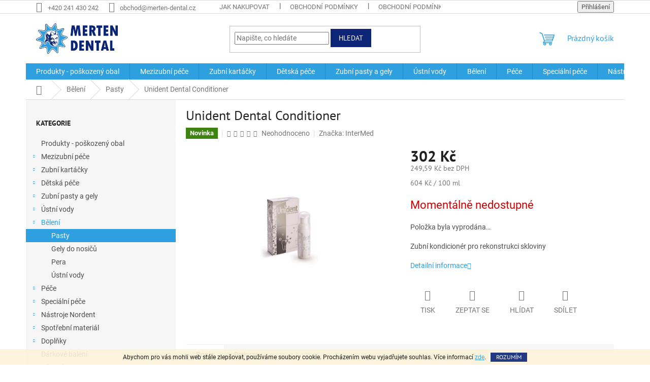

--- FILE ---
content_type: text/html; charset=utf-8
request_url: https://www.merten-dental.cz/unident-dental-conditioner/
body_size: 25458
content:
<!doctype html><html lang="cs" dir="ltr" class="header-background-light external-fonts-loaded"><head><meta charset="utf-8" /><meta name="viewport" content="width=device-width,initial-scale=1" /><title>Unident Dental Conditioner - Merten Dental</title><link rel="preconnect" href="https://cdn.myshoptet.com" /><link rel="dns-prefetch" href="https://cdn.myshoptet.com" /><link rel="preload" href="https://cdn.myshoptet.com/prj/dist/master/cms/libs/jquery/jquery-1.11.3.min.js" as="script" /><link href="https://cdn.myshoptet.com/prj/dist/master/cms/templates/frontend_templates/shared/css/font-face/roboto.css" rel="stylesheet"><link href="https://cdn.myshoptet.com/prj/dist/master/cms/templates/frontend_templates/shared/css/font-face/pt-sans.css" rel="stylesheet"><link href="https://cdn.myshoptet.com/prj/dist/master/shop/dist/font-shoptet-11.css.62c94c7785ff2cea73b2.css" rel="stylesheet"><script>
dataLayer = [];
dataLayer.push({'shoptet' : {
    "pageId": 822,
    "pageType": "productDetail",
    "currency": "CZK",
    "currencyInfo": {
        "decimalSeparator": ",",
        "exchangeRate": 1,
        "priceDecimalPlaces": 2,
        "symbol": "K\u010d",
        "symbolLeft": 0,
        "thousandSeparator": " "
    },
    "language": "cs",
    "projectId": 341374,
    "product": {
        "id": 3237,
        "guid": "263da7cc-6ad1-11ea-821e-0cc47a6b4bcc",
        "hasVariants": false,
        "codes": [
            {
                "code": 1004
            }
        ],
        "code": "1004",
        "name": "Unident Dental Conditioner",
        "appendix": "",
        "weight": 0,
        "manufacturer": "InterMed",
        "manufacturerGuid": "1EF5333527A96A6CBF41DA0BA3DED3EE",
        "currentCategory": "B\u011blen\u00ed | Pasty",
        "currentCategoryGuid": "509493cd-52fd-11ea-90ab-b8ca3a6a5ac4",
        "defaultCategory": "B\u011blen\u00ed | Pasty",
        "defaultCategoryGuid": "509493cd-52fd-11ea-90ab-b8ca3a6a5ac4",
        "currency": "CZK",
        "priceWithVat": 302
    },
    "stocks": [
        {
            "id": "ext",
            "title": "Sklad",
            "isDeliveryPoint": 0,
            "visibleOnEshop": 1
        }
    ],
    "cartInfo": {
        "id": null,
        "freeShipping": false,
        "freeShippingFrom": 1000,
        "leftToFreeGift": {
            "formattedPrice": "600 K\u010d",
            "priceLeft": 600
        },
        "freeGift": false,
        "leftToFreeShipping": {
            "priceLeft": 1000,
            "dependOnRegion": 0,
            "formattedPrice": "1 000 K\u010d"
        },
        "discountCoupon": [],
        "getNoBillingShippingPrice": {
            "withoutVat": 0,
            "vat": 0,
            "withVat": 0
        },
        "cartItems": [],
        "taxMode": "ORDINARY"
    },
    "cart": [],
    "customer": {
        "priceRatio": 1,
        "priceListId": 1,
        "groupId": null,
        "registered": false,
        "mainAccount": false
    }
}});
</script>
<meta property="og:type" content="website"><meta property="og:site_name" content="merten-dental.cz"><meta property="og:url" content="https://www.merten-dental.cz/unident-dental-conditioner/"><meta property="og:title" content="Unident Dental Conditioner - Merten Dental"><meta name="author" content="Merten Dental"><meta name="web_author" content="Shoptet.cz"><meta name="dcterms.rightsHolder" content="www.merten-dental.cz"><meta name="robots" content="index,follow"><meta property="og:image" content="https://cdn.myshoptet.com/usr/www.merten-dental.cz/user/shop/big/3237_3237-unident-dental-conditioner.jpg?604b7a2c"><meta property="og:description" content="Unident Dental Conditioner. Zubní kondicionér pro rekonstrukci skloviny "><meta name="description" content="Unident Dental Conditioner. Zubní kondicionér pro rekonstrukci skloviny "><meta name="google-site-verification" content="07f5261c6234df04f8dbdbdf86e3e6ce42c6614e"><meta property="product:price:amount" content="302"><meta property="product:price:currency" content="CZK"><style>:root {--color-primary: #2e9fdf;--color-primary-h: 202;--color-primary-s: 73%;--color-primary-l: 53%;--color-primary-hover: #2e9fdf;--color-primary-hover-h: 202;--color-primary-hover-s: 73%;--color-primary-hover-l: 53%;--color-secondary: #2e9fdf;--color-secondary-h: 202;--color-secondary-s: 73%;--color-secondary-l: 53%;--color-secondary-hover: #0c2577;--color-secondary-hover-h: 226;--color-secondary-hover-s: 82%;--color-secondary-hover-l: 26%;--color-tertiary: #0c2577;--color-tertiary-h: 226;--color-tertiary-s: 82%;--color-tertiary-l: 26%;--color-tertiary-hover: #0c2577;--color-tertiary-hover-h: 226;--color-tertiary-hover-s: 82%;--color-tertiary-hover-l: 26%;--color-header-background: #ffffff;--template-font: "Roboto";--template-headings-font: "PT Sans";--header-background-url: none;--cookies-notice-background: #1A1937;--cookies-notice-color: #F8FAFB;--cookies-notice-button-hover: #f5f5f5;--cookies-notice-link-hover: #27263f;--templates-update-management-preview-mode-content: "Náhled aktualizací šablony je aktivní pro váš prohlížeč."}</style>
    
    <link href="https://cdn.myshoptet.com/prj/dist/master/shop/dist/main-11.less.5a24dcbbdabfd189c152.css" rel="stylesheet" />
                <link href="https://cdn.myshoptet.com/prj/dist/master/shop/dist/mobile-header-v1-11.less.1ee105d41b5f713c21aa.css" rel="stylesheet" />
    
    <script>var shoptet = shoptet || {};</script>
    <script src="https://cdn.myshoptet.com/prj/dist/master/shop/dist/main-3g-header.js.05f199e7fd2450312de2.js"></script>
<!-- User include --><!-- service 708(354) html code header -->
<link href="https://cdn.myshoptet.com/usr/302565.myshoptet.com/user/documents/assets/gifts/fv-studio-app-gifts.css?25.4.29" rel="stylesheet">
<link href="https://cdn.myshoptet.com/usr/302565.myshoptet.com/user/documents/assets/gifts/fv-studio-app-gifts.Classic.css?25.4.29" rel="stylesheet">

<style>
.ordering-process.id--9 [id~=free-gift-wrapper] ul li:hover,
.ordering-process.id--9 [class~=free-gifts-wrapper] ul li:hover,
.content-window.cart-window [class~=free-gifts-wrapper] ul li:hover {
    border-color: #2e9fdf;
}

.ordering-process.id--9 [id~=free-gift-wrapper] ul li:not(.hidden-colorbox-visible),
.ordering-process.id--9 [class~=free-gifts-wrapper] ul li.active,
.content-window.cart-window [class~=free-gifts-wrapper] ul li.active {
    border-color: #2e9fdf;
    border-width: 2px;
}

.fvstudio-delivery-info-single-gift {
border-color: #2e9fdf;
}

</style>
<!-- project html code header -->
<!-- Google Tag Manager -->
<script>(function(w,d,s,l,i){w[l]=w[l]||[];w[l].push({'gtm.start':
new Date().getTime(),event:'gtm.js'});var f=d.getElementsByTagName(s)[0],
j=d.createElement(s),dl=l!='dataLayer'?'&l='+l:'';j.async=true;j.src=
'https://www.googletagmanager.com/gtm.js?id='+i+dl;f.parentNode.insertBefore(j,f);
})(window,document,'script','dataLayer','GTM-KMTQJPM');</script>
<!-- End Google Tag Manager -->
<!-- /User include --><link rel="shortcut icon" href="/favicon.ico" type="image/x-icon" /><link rel="canonical" href="https://www.merten-dental.cz/unident-dental-conditioner/" /></head><body class="desktop id-822 in-pasty template-11 type-product type-detail multiple-columns-body columns-3 ums_forms_redesign--off ums_a11y_category_page--on ums_discussion_rating_forms--off ums_flags_display_unification--on ums_a11y_login--on mobile-header-version-1"><noscript>
    <style>
        #header {
            padding-top: 0;
            position: relative !important;
            top: 0;
        }
        .header-navigation {
            position: relative !important;
        }
        .overall-wrapper {
            margin: 0 !important;
        }
        body:not(.ready) {
            visibility: visible !important;
        }
    </style>
    <div class="no-javascript">
        <div class="no-javascript__title">Musíte změnit nastavení vašeho prohlížeče</div>
        <div class="no-javascript__text">Podívejte se na: <a href="https://www.google.com/support/bin/answer.py?answer=23852">Jak povolit JavaScript ve vašem prohlížeči</a>.</div>
        <div class="no-javascript__text">Pokud používáte software na blokování reklam, může být nutné povolit JavaScript z této stránky.</div>
        <div class="no-javascript__text">Děkujeme.</div>
    </div>
</noscript>

        <div id="fb-root"></div>
        <script>
            window.fbAsyncInit = function() {
                FB.init({
//                    appId            : 'your-app-id',
                    autoLogAppEvents : true,
                    xfbml            : true,
                    version          : 'v19.0'
                });
            };
        </script>
        <script async defer crossorigin="anonymous" src="https://connect.facebook.net/cs_CZ/sdk.js"></script>    <div class="cookie-ag-wrap">
        <div class="site-msg cookies" data-testid="cookiePopup" data-nosnippet>
            <form action="">
                Abychom pro vás mohli web stále zlepšovat, používáme soubory cookie. Procházením webu vyjadřujete souhlas. Více informací <a href="https://341374.myshoptet.com/podminky-ochrany-osobnich-udaju/" target="\">zde</a>.
                <button type="submit" class="btn btn-xs btn-default CookiesOK" data-cookie-notice-ttl="7" data-testid="buttonCookieSubmit">Rozumím</button>
            </form>
        </div>
            </div>
<a href="#content" class="skip-link sr-only">Přejít na obsah</a><div class="overall-wrapper"><div class="user-action"><div class="container">
    <div class="user-action-in">
                    <div id="login" class="user-action-login popup-widget login-widget" role="dialog" aria-labelledby="loginHeading">
        <div class="popup-widget-inner">
                            <h2 id="loginHeading">Přihlášení k vašemu účtu</h2><div id="customerLogin"><form action="/action/Customer/Login/" method="post" id="formLoginIncluded" class="csrf-enabled formLogin" data-testid="formLogin"><input type="hidden" name="referer" value="" /><div class="form-group"><div class="input-wrapper email js-validated-element-wrapper no-label"><input type="email" name="email" class="form-control" autofocus placeholder="E-mailová adresa (např. jan@novak.cz)" data-testid="inputEmail" autocomplete="email" required /></div></div><div class="form-group"><div class="input-wrapper password js-validated-element-wrapper no-label"><input type="password" name="password" class="form-control" placeholder="Heslo" data-testid="inputPassword" autocomplete="current-password" required /><span class="no-display">Nemůžete vyplnit toto pole</span><input type="text" name="surname" value="" class="no-display" /></div></div><div class="form-group"><div class="login-wrapper"><button type="submit" class="btn btn-secondary btn-text btn-login" data-testid="buttonSubmit">Přihlásit se</button><div class="password-helper"><a href="/registrace/" data-testid="signup" rel="nofollow">Nová registrace</a><a href="/klient/zapomenute-heslo/" rel="nofollow">Zapomenuté heslo</a></div></div></div></form>
</div>                    </div>
    </div>

                            <div id="cart-widget" class="user-action-cart popup-widget cart-widget loader-wrapper" data-testid="popupCartWidget" role="dialog" aria-hidden="true">
    <div class="popup-widget-inner cart-widget-inner place-cart-here">
        <div class="loader-overlay">
            <div class="loader"></div>
        </div>
    </div>

    <div class="cart-widget-button">
        <a href="/kosik/" class="btn btn-conversion" id="continue-order-button" rel="nofollow" data-testid="buttonNextStep">Pokračovat do košíku</a>
    </div>
</div>
            </div>
</div>
</div><div class="top-navigation-bar" data-testid="topNavigationBar">

    <div class="container">

        <div class="top-navigation-contacts">
            <strong>Zákaznická podpora:</strong><a href="tel:+420241430242" class="project-phone" aria-label="Zavolat na +420241430242" data-testid="contactboxPhone"><span>+420 241 430 242</span></a><a href="mailto:obchod@merten-dental.cz" class="project-email" data-testid="contactboxEmail"><span>obchod@merten-dental.cz</span></a>        </div>

                            <div class="top-navigation-menu">
                <div class="top-navigation-menu-trigger"></div>
                <ul class="top-navigation-bar-menu">
                                            <li class="top-navigation-menu-item-27">
                            <a href="/jak-nakupovat/">Jak nakupovat</a>
                        </li>
                                            <li class="top-navigation-menu-item-39">
                            <a href="/obchodni-podminky/">Obchodní podmínky</a>
                        </li>
                                            <li class="top-navigation-menu-item-1284">
                            <a href="/obchodni-podminky-velkoobchod/">Obchodní podmínky velkoobchod</a>
                        </li>
                                            <li class="top-navigation-menu-item-691">
                            <a href="/podminky-ochrany-osobnich-udaju/">Podmínky ochrany osobních údajů </a>
                        </li>
                                    </ul>
                <ul class="top-navigation-bar-menu-helper"></ul>
            </div>
        
        <div class="top-navigation-tools">
            <div class="responsive-tools">
                <a href="#" class="toggle-window" data-target="search" aria-label="Hledat" data-testid="linkSearchIcon"></a>
                                                            <a href="#" class="toggle-window" data-target="login"></a>
                                                    <a href="#" class="toggle-window" data-target="navigation" aria-label="Menu" data-testid="hamburgerMenu"></a>
            </div>
                        <button class="top-nav-button top-nav-button-login toggle-window" type="button" data-target="login" aria-haspopup="dialog" aria-controls="login" aria-expanded="false" data-testid="signin"><span>Přihlášení</span></button>        </div>

    </div>

</div>
<header id="header"><div class="container navigation-wrapper">
    <div class="header-top">
        <div class="site-name-wrapper">
            <div class="site-name"><a href="/" data-testid="linkWebsiteLogo"><img src="https://cdn.myshoptet.com/usr/www.merten-dental.cz/user/logos/merten_dental_logo.png" alt="Merten Dental" fetchpriority="low" /></a></div>        </div>
        <div class="search" itemscope itemtype="https://schema.org/WebSite">
            <meta itemprop="headline" content="Pasty"/><meta itemprop="url" content="https://www.merten-dental.cz"/><meta itemprop="text" content="Unident Dental Conditioner. Zubní kondicionér pro rekonstrukci skloviny "/>            <form action="/action/ProductSearch/prepareString/" method="post"
    id="formSearchForm" class="search-form compact-form js-search-main"
    itemprop="potentialAction" itemscope itemtype="https://schema.org/SearchAction" data-testid="searchForm">
    <fieldset>
        <meta itemprop="target"
            content="https://www.merten-dental.cz/vyhledavani/?string={string}"/>
        <input type="hidden" name="language" value="cs"/>
        
            
<input
    type="search"
    name="string"
        class="query-input form-control search-input js-search-input"
    placeholder="Napište, co hledáte"
    autocomplete="off"
    required
    itemprop="query-input"
    aria-label="Vyhledávání"
    data-testid="searchInput"
>
            <button type="submit" class="btn btn-default" data-testid="searchBtn">Hledat</button>
        
    </fieldset>
</form>
        </div>
        <div class="navigation-buttons">
                
    <a href="/kosik/" class="btn btn-icon toggle-window cart-count" data-target="cart" data-hover="true" data-redirect="true" data-testid="headerCart" rel="nofollow" aria-haspopup="dialog" aria-expanded="false" aria-controls="cart-widget">
        
                <span class="sr-only">Nákupní košík</span>
        
            <span class="cart-price visible-lg-inline-block" data-testid="headerCartPrice">
                                    Prázdný košík                            </span>
        
    
            </a>
        </div>
    </div>
    <nav id="navigation" aria-label="Hlavní menu" data-collapsible="true"><div class="navigation-in menu"><ul class="menu-level-1" role="menubar" data-testid="headerMenuItems"><li class="menu-item-1314" role="none"><a href="/produkty_poskozeny_obal/" data-testid="headerMenuItem" role="menuitem" aria-expanded="false"><b>Produkty - poškozený obal</b></a></li>
<li class="menu-item-693 ext" role="none"><a href="/mezizubni-pece/" data-testid="headerMenuItem" role="menuitem" aria-haspopup="true" aria-expanded="false"><b>Mezizubní péče</b><span class="submenu-arrow"></span></a><ul class="menu-level-2" aria-label="Mezizubní péče" tabindex="-1" role="menu"><li class="menu-item-699 has-third-level" role="none"><a href="/mezizubni-kartacky/" class="menu-image" data-testid="headerMenuItem" tabindex="-1" aria-hidden="true"><img src="data:image/svg+xml,%3Csvg%20width%3D%22140%22%20height%3D%22100%22%20xmlns%3D%22http%3A%2F%2Fwww.w3.org%2F2000%2Fsvg%22%3E%3C%2Fsvg%3E" alt="" aria-hidden="true" width="140" height="100"  data-src="https://cdn.myshoptet.com/usr/www.merten-dental.cz/user/categories/thumb/mezizubni_kartacek.jpg" fetchpriority="low" /></a><div><a href="/mezizubni-kartacky/" data-testid="headerMenuItem" role="menuitem"><span>Mezizubní kartáčky</span></a>
                                                    <ul class="menu-level-3" role="menu">
                                                                    <li class="menu-item-1200" role="none">
                                        <a href="/curaprox/" data-testid="headerMenuItem" role="menuitem">
                                            Curaprox</a>,                                    </li>
                                                                    <li class="menu-item-1209" role="none">
                                        <a href="/curasept/" data-testid="headerMenuItem" role="menuitem">
                                            Curasept</a>,                                    </li>
                                                                    <li class="menu-item-1212" role="none">
                                        <a href="/tepe/" data-testid="headerMenuItem" role="menuitem">
                                            TePe</a>                                    </li>
                                                            </ul>
                        </div></li><li class="menu-item-702 has-third-level" role="none"><a href="/dentalni-nite-a-flossy/" class="menu-image" data-testid="headerMenuItem" tabindex="-1" aria-hidden="true"><img src="data:image/svg+xml,%3Csvg%20width%3D%22140%22%20height%3D%22100%22%20xmlns%3D%22http%3A%2F%2Fwww.w3.org%2F2000%2Fsvg%22%3E%3C%2Fsvg%3E" alt="" aria-hidden="true" width="140" height="100"  data-src="https://cdn.myshoptet.com/usr/www.merten-dental.cz/user/categories/thumb/dentalni_nite_a_flosspic_img.jpg" fetchpriority="low" /></a><div><a href="/dentalni-nite-a-flossy/" data-testid="headerMenuItem" role="menuitem"><span>Dentální nitě a Flossy</span></a>
                                                    <ul class="menu-level-3" role="menu">
                                                                    <li class="menu-item-705" role="none">
                                        <a href="/voskovane/" data-testid="headerMenuItem" role="menuitem">
                                            Voskované</a>,                                    </li>
                                                                    <li class="menu-item-708" role="none">
                                        <a href="/nevoskovane/" data-testid="headerMenuItem" role="menuitem">
                                            Nevoskované</a>,                                    </li>
                                                                    <li class="menu-item-711" role="none">
                                        <a href="/expandujici/" data-testid="headerMenuItem" role="menuitem">
                                            Expandující</a>,                                    </li>
                                                                    <li class="menu-item-714" role="none">
                                        <a href="/superfloss/" data-testid="headerMenuItem" role="menuitem">
                                            Superfloss</a>,                                    </li>
                                                                    <li class="menu-item-717" role="none">
                                        <a href="/dentalni-pasky/" data-testid="headerMenuItem" role="menuitem">
                                            Dentální pásky</a>,                                    </li>
                                                                    <li class="menu-item-720" role="none">
                                        <a href="/navlecene--flossery/" data-testid="headerMenuItem" role="menuitem">
                                            Navlečené (Flossery)</a>                                    </li>
                                                            </ul>
                        </div></li><li class="menu-item-723" role="none"><a href="/dentalni-paratka/" class="menu-image" data-testid="headerMenuItem" tabindex="-1" aria-hidden="true"><img src="data:image/svg+xml,%3Csvg%20width%3D%22140%22%20height%3D%22100%22%20xmlns%3D%22http%3A%2F%2Fwww.w3.org%2F2000%2Fsvg%22%3E%3C%2Fsvg%3E" alt="" aria-hidden="true" width="140" height="100"  data-src="https://cdn.myshoptet.com/usr/www.merten-dental.cz/user/categories/thumb/zubni_paratka.jpg" fetchpriority="low" /></a><div><a href="/dentalni-paratka/" data-testid="headerMenuItem" role="menuitem"><span>Dentální párátka</span></a>
                        </div></li><li class="menu-item-729" role="none"><a href="/pasky/" class="menu-image" data-testid="headerMenuItem" tabindex="-1" aria-hidden="true"><img src="data:image/svg+xml,%3Csvg%20width%3D%22140%22%20height%3D%22100%22%20xmlns%3D%22http%3A%2F%2Fwww.w3.org%2F2000%2Fsvg%22%3E%3C%2Fsvg%3E" alt="" aria-hidden="true" width="140" height="100"  data-src="https://cdn.myshoptet.com/usr/www.merten-dental.cz/user/categories/thumb/nerezove_pasky_img.jpg" fetchpriority="low" /></a><div><a href="/pasky/" data-testid="headerMenuItem" role="menuitem"><span>Pásky</span></a>
                        </div></li></ul></li>
<li class="menu-item-735 ext" role="none"><a href="/zubni-kartacky/" data-testid="headerMenuItem" role="menuitem" aria-haspopup="true" aria-expanded="false"><b>Zubní kartáčky</b><span class="submenu-arrow"></span></a><ul class="menu-level-2" aria-label="Zubní kartáčky" tabindex="-1" role="menu"><li class="menu-item-738" role="none"><a href="/klasicke/" class="menu-image" data-testid="headerMenuItem" tabindex="-1" aria-hidden="true"><img src="data:image/svg+xml,%3Csvg%20width%3D%22140%22%20height%3D%22100%22%20xmlns%3D%22http%3A%2F%2Fwww.w3.org%2F2000%2Fsvg%22%3E%3C%2Fsvg%3E" alt="" aria-hidden="true" width="140" height="100"  data-src="https://cdn.myshoptet.com/usr/www.merten-dental.cz/user/categories/thumb/zubni_kartacky_img-2-1.jpg" fetchpriority="low" /></a><div><a href="/klasicke/" data-testid="headerMenuItem" role="menuitem"><span>Klasické</span></a>
                        </div></li><li class="menu-item-741" role="none"><a href="/jednosvazkove/" class="menu-image" data-testid="headerMenuItem" tabindex="-1" aria-hidden="true"><img src="data:image/svg+xml,%3Csvg%20width%3D%22140%22%20height%3D%22100%22%20xmlns%3D%22http%3A%2F%2Fwww.w3.org%2F2000%2Fsvg%22%3E%3C%2Fsvg%3E" alt="" aria-hidden="true" width="140" height="100"  data-src="https://cdn.myshoptet.com/usr/www.merten-dental.cz/user/categories/thumb/jednosvazkove_kartacky_img.jpg" fetchpriority="low" /></a><div><a href="/jednosvazkove/" data-testid="headerMenuItem" role="menuitem"><span>Jednosvazkové</span></a>
                        </div></li><li class="menu-item-744" role="none"><a href="/specialni/" class="menu-image" data-testid="headerMenuItem" tabindex="-1" aria-hidden="true"><img src="data:image/svg+xml,%3Csvg%20width%3D%22140%22%20height%3D%22100%22%20xmlns%3D%22http%3A%2F%2Fwww.w3.org%2F2000%2Fsvg%22%3E%3C%2Fsvg%3E" alt="" aria-hidden="true" width="140" height="100"  data-src="https://cdn.myshoptet.com/usr/www.merten-dental.cz/user/categories/thumb/kartacky_specialni.jpg" fetchpriority="low" /></a><div><a href="/specialni/" data-testid="headerMenuItem" role="menuitem"><span>Speciální</span></a>
                        </div></li><li class="menu-item-747" role="none"><a href="/drzaky-a-krytky/" class="menu-image" data-testid="headerMenuItem" tabindex="-1" aria-hidden="true"><img src="data:image/svg+xml,%3Csvg%20width%3D%22140%22%20height%3D%22100%22%20xmlns%3D%22http%3A%2F%2Fwww.w3.org%2F2000%2Fsvg%22%3E%3C%2Fsvg%3E" alt="" aria-hidden="true" width="140" height="100"  data-src="https://cdn.myshoptet.com/usr/www.merten-dental.cz/user/categories/thumb/drzaky_a_krytky_img.jpg" fetchpriority="low" /></a><div><a href="/drzaky-a-krytky/" data-testid="headerMenuItem" role="menuitem"><span>Držáky a krytky</span></a>
                        </div></li><li class="menu-item-1325" role="none"><a href="/elektricke/" class="menu-image" data-testid="headerMenuItem" tabindex="-1" aria-hidden="true"><img src="data:image/svg+xml,%3Csvg%20width%3D%22140%22%20height%3D%22100%22%20xmlns%3D%22http%3A%2F%2Fwww.w3.org%2F2000%2Fsvg%22%3E%3C%2Fsvg%3E" alt="" aria-hidden="true" width="140" height="100"  data-src="https://cdn.myshoptet.com/usr/www.merten-dental.cz/user/categories/thumb/sonic.jpg" fetchpriority="low" /></a><div><a href="/elektricke/" data-testid="headerMenuItem" role="menuitem"><span>Elektrické</span></a>
                        </div></li></ul></li>
<li class="menu-item-750 ext" role="none"><a href="/detska-pece/" data-testid="headerMenuItem" role="menuitem" aria-haspopup="true" aria-expanded="false"><b>Dětská péče</b><span class="submenu-arrow"></span></a><ul class="menu-level-2" aria-label="Dětská péče" tabindex="-1" role="menu"><li class="menu-item-753 has-third-level" role="none"><a href="/zubni-kartacky-2/" class="menu-image" data-testid="headerMenuItem" tabindex="-1" aria-hidden="true"><img src="data:image/svg+xml,%3Csvg%20width%3D%22140%22%20height%3D%22100%22%20xmlns%3D%22http%3A%2F%2Fwww.w3.org%2F2000%2Fsvg%22%3E%3C%2Fsvg%3E" alt="" aria-hidden="true" width="140" height="100"  data-src="https://cdn.myshoptet.com/usr/www.merten-dental.cz/user/categories/thumb/detske_zubni_kartacky_img.jpg" fetchpriority="low" /></a><div><a href="/zubni-kartacky-2/" data-testid="headerMenuItem" role="menuitem"><span>Zubní kartáčky</span></a>
                                                    <ul class="menu-level-3" role="menu">
                                                                    <li class="menu-item-756" role="none">
                                        <a href="/0-4-let/" data-testid="headerMenuItem" role="menuitem">
                                            0-4 let</a>,                                    </li>
                                                                    <li class="menu-item-759" role="none">
                                        <a href="/od-4-let/" data-testid="headerMenuItem" role="menuitem">
                                            od 4 let</a>,                                    </li>
                                                                    <li class="menu-item-762" role="none">
                                        <a href="/od-7-let/" data-testid="headerMenuItem" role="menuitem">
                                            Od 7 let</a>                                    </li>
                                                            </ul>
                        </div></li><li class="menu-item-765 has-third-level" role="none"><a href="/zubni-pasty/" class="menu-image" data-testid="headerMenuItem" tabindex="-1" aria-hidden="true"><img src="data:image/svg+xml,%3Csvg%20width%3D%22140%22%20height%3D%22100%22%20xmlns%3D%22http%3A%2F%2Fwww.w3.org%2F2000%2Fsvg%22%3E%3C%2Fsvg%3E" alt="" aria-hidden="true" width="140" height="100"  data-src="https://cdn.myshoptet.com/usr/www.merten-dental.cz/user/categories/thumb/detske_zubni_pasty_img.jpg" fetchpriority="low" /></a><div><a href="/zubni-pasty/" data-testid="headerMenuItem" role="menuitem"><span>Zubní pasty</span></a>
                                                    <ul class="menu-level-3" role="menu">
                                                                    <li class="menu-item-1206" role="none">
                                        <a href="/0-3/" data-testid="headerMenuItem" role="menuitem">
                                            0-3 let</a>,                                    </li>
                                                                    <li class="menu-item-768" role="none">
                                        <a href="/0-6-let/" data-testid="headerMenuItem" role="menuitem">
                                            3-6 let</a>,                                    </li>
                                                                    <li class="menu-item-771" role="none">
                                        <a href="/7-12-let/" data-testid="headerMenuItem" role="menuitem">
                                            7-12 let</a>,                                    </li>
                                                                    <li class="menu-item-1290" role="none">
                                        <a href="/gely-2/" data-testid="headerMenuItem" role="menuitem">
                                            Gely</a>                                    </li>
                                                            </ul>
                        </div></li><li class="menu-item-774" role="none"><a href="/ustni-vody/" class="menu-image" data-testid="headerMenuItem" tabindex="-1" aria-hidden="true"><img src="data:image/svg+xml,%3Csvg%20width%3D%22140%22%20height%3D%22100%22%20xmlns%3D%22http%3A%2F%2Fwww.w3.org%2F2000%2Fsvg%22%3E%3C%2Fsvg%3E" alt="" aria-hidden="true" width="140" height="100"  data-src="https://cdn.myshoptet.com/usr/www.merten-dental.cz/user/categories/thumb/ustni_vody_imgs.jpg" fetchpriority="low" /></a><div><a href="/ustni-vody/" data-testid="headerMenuItem" role="menuitem"><span>Ústní vody</span></a>
                        </div></li><li class="menu-item-777" role="none"><a href="/kousatka/" class="menu-image" data-testid="headerMenuItem" tabindex="-1" aria-hidden="true"><img src="data:image/svg+xml,%3Csvg%20width%3D%22140%22%20height%3D%22100%22%20xmlns%3D%22http%3A%2F%2Fwww.w3.org%2F2000%2Fsvg%22%3E%3C%2Fsvg%3E" alt="" aria-hidden="true" width="140" height="100"  data-src="https://cdn.myshoptet.com/usr/www.merten-dental.cz/user/categories/thumb/kousatka_img.jpg" fetchpriority="low" /></a><div><a href="/kousatka/" data-testid="headerMenuItem" role="menuitem"><span>Kousátka</span></a>
                        </div></li><li class="menu-item-780" role="none"><a href="/motivacni-pomucky/" class="menu-image" data-testid="headerMenuItem" tabindex="-1" aria-hidden="true"><img src="data:image/svg+xml,%3Csvg%20width%3D%22140%22%20height%3D%22100%22%20xmlns%3D%22http%3A%2F%2Fwww.w3.org%2F2000%2Fsvg%22%3E%3C%2Fsvg%3E" alt="" aria-hidden="true" width="140" height="100"  data-src="https://cdn.myshoptet.com/usr/www.merten-dental.cz/user/categories/thumb/motivacni_pomucky_img.jpg" fetchpriority="low" /></a><div><a href="/motivacni-pomucky/" data-testid="headerMenuItem" role="menuitem"><span>Motivační pomůcky</span></a>
                        </div></li><li class="menu-item-783 has-third-level" role="none"><a href="/drzaky-a-krytky-2/" class="menu-image" data-testid="headerMenuItem" tabindex="-1" aria-hidden="true"><img src="data:image/svg+xml,%3Csvg%20width%3D%22140%22%20height%3D%22100%22%20xmlns%3D%22http%3A%2F%2Fwww.w3.org%2F2000%2Fsvg%22%3E%3C%2Fsvg%3E" alt="" aria-hidden="true" width="140" height="100"  data-src="https://cdn.myshoptet.com/usr/www.merten-dental.cz/user/categories/thumb/drzaky_a_krytky_detske_img.jpg" fetchpriority="low" /></a><div><a href="/drzaky-a-krytky-2/" data-testid="headerMenuItem" role="menuitem"><span>Držáky a krytky</span></a>
                                                    <ul class="menu-level-3" role="menu">
                                                                    <li class="menu-item-786" role="none">
                                        <a href="/zviratka/" data-testid="headerMenuItem" role="menuitem">
                                            Zvířátka</a>,                                    </li>
                                                                    <li class="menu-item-789" role="none">
                                        <a href="/zoubky/" data-testid="headerMenuItem" role="menuitem">
                                            Zoubky</a>,                                    </li>
                                                                    <li class="menu-item-792" role="none">
                                        <a href="/onolulu/" data-testid="headerMenuItem" role="menuitem">
                                            Onolulu</a>,                                    </li>
                                                                    <li class="menu-item-795" role="none">
                                        <a href="/dinosauri/" data-testid="headerMenuItem" role="menuitem">
                                            Dinosauři</a>,                                    </li>
                                                                    <li class="menu-item-798" role="none">
                                        <a href="/roboti/" data-testid="headerMenuItem" role="menuitem">
                                            Roboti</a>,                                    </li>
                                                                    <li class="menu-item-801" role="none">
                                        <a href="/hello-kitty/" data-testid="headerMenuItem" role="menuitem">
                                            Hello Kitty</a>,                                    </li>
                                                                    <li class="menu-item-804" role="none">
                                        <a href="/s-casovacem/" data-testid="headerMenuItem" role="menuitem">
                                            S časovačem</a>,                                    </li>
                                                                    <li class="menu-item-1248" role="none">
                                        <a href="/limitovane-edice/" data-testid="headerMenuItem" role="menuitem">
                                            Limitované edice</a>                                    </li>
                                                            </ul>
                        </div></li></ul></li>
<li class="menu-item-807 ext" role="none"><a href="/zubni-pasty-a-gely/" data-testid="headerMenuItem" role="menuitem" aria-haspopup="true" aria-expanded="false"><b>Zubní pasty a gely</b><span class="submenu-arrow"></span></a><ul class="menu-level-2" aria-label="Zubní pasty a gely" tabindex="-1" role="menu"><li class="menu-item-810" role="none"><a href="/klasicke-2/" class="menu-image" data-testid="headerMenuItem" tabindex="-1" aria-hidden="true"><img src="data:image/svg+xml,%3Csvg%20width%3D%22140%22%20height%3D%22100%22%20xmlns%3D%22http%3A%2F%2Fwww.w3.org%2F2000%2Fsvg%22%3E%3C%2Fsvg%3E" alt="" aria-hidden="true" width="140" height="100"  data-src="https://cdn.myshoptet.com/usr/www.merten-dental.cz/user/categories/thumb/zubni_pasty_klasicke.jpg" fetchpriority="low" /></a><div><a href="/klasicke-2/" data-testid="headerMenuItem" role="menuitem"><span>Klasické</span></a>
                        </div></li><li class="menu-item-813" role="none"><a href="/na-citlive-zuby/" class="menu-image" data-testid="headerMenuItem" tabindex="-1" aria-hidden="true"><img src="data:image/svg+xml,%3Csvg%20width%3D%22140%22%20height%3D%22100%22%20xmlns%3D%22http%3A%2F%2Fwww.w3.org%2F2000%2Fsvg%22%3E%3C%2Fsvg%3E" alt="" aria-hidden="true" width="140" height="100"  data-src="https://cdn.myshoptet.com/usr/www.merten-dental.cz/user/categories/thumb/zubni_pasty_citlive_zuby.jpg" fetchpriority="low" /></a><div><a href="/na-citlive-zuby/" data-testid="headerMenuItem" role="menuitem"><span>Citlivé zuby</span></a>
                        </div></li><li class="menu-item-816" role="none"><a href="/krvaceni-a-paradentoza/" class="menu-image" data-testid="headerMenuItem" tabindex="-1" aria-hidden="true"><img src="data:image/svg+xml,%3Csvg%20width%3D%22140%22%20height%3D%22100%22%20xmlns%3D%22http%3A%2F%2Fwww.w3.org%2F2000%2Fsvg%22%3E%3C%2Fsvg%3E" alt="" aria-hidden="true" width="140" height="100"  data-src="https://cdn.myshoptet.com/usr/www.merten-dental.cz/user/categories/thumb/zubni_pasty_2.jpg" fetchpriority="low" /></a><div><a href="/krvaceni-a-paradentoza/" data-testid="headerMenuItem" role="menuitem"><span>Krvácení a paradentóza</span></a>
                        </div></li><li class="menu-item-819" role="none"><a href="/na-remineralizaci/" class="menu-image" data-testid="headerMenuItem" tabindex="-1" aria-hidden="true"><img src="data:image/svg+xml,%3Csvg%20width%3D%22140%22%20height%3D%22100%22%20xmlns%3D%22http%3A%2F%2Fwww.w3.org%2F2000%2Fsvg%22%3E%3C%2Fsvg%3E" alt="" aria-hidden="true" width="140" height="100"  data-src="https://cdn.myshoptet.com/usr/www.merten-dental.cz/user/categories/thumb/pasty_abraze_eroze.jpg" fetchpriority="low" /></a><div><a href="/na-remineralizaci/" data-testid="headerMenuItem" role="menuitem"><span>Remineralizace skloviny</span></a>
                        </div></li><li class="menu-item-825" role="none"><a href="/gely/" class="menu-image" data-testid="headerMenuItem" tabindex="-1" aria-hidden="true"><img src="data:image/svg+xml,%3Csvg%20width%3D%22140%22%20height%3D%22100%22%20xmlns%3D%22http%3A%2F%2Fwww.w3.org%2F2000%2Fsvg%22%3E%3C%2Fsvg%3E" alt="" aria-hidden="true" width="140" height="100"  data-src="https://cdn.myshoptet.com/usr/www.merten-dental.cz/user/categories/thumb/curasept_gel_img.jpg" fetchpriority="low" /></a><div><a href="/gely/" data-testid="headerMenuItem" role="menuitem"><span>Gely</span></a>
                        </div></li><li class="menu-item-1302" role="none"><a href="/depuracni-pasty/" class="menu-image" data-testid="headerMenuItem" tabindex="-1" aria-hidden="true"><img src="data:image/svg+xml,%3Csvg%20width%3D%22140%22%20height%3D%22100%22%20xmlns%3D%22http%3A%2F%2Fwww.w3.org%2F2000%2Fsvg%22%3E%3C%2Fsvg%3E" alt="" aria-hidden="true" width="140" height="100"  data-src="https://cdn.myshoptet.com/prj/dist/master/cms/templates/frontend_templates/00/img/folder.svg" fetchpriority="low" /></a><div><a href="/depuracni-pasty/" data-testid="headerMenuItem" role="menuitem"><span>Depurační pasty</span></a>
                        </div></li></ul></li>
<li class="menu-item-828 ext" role="none"><a href="/ustni-vody-2/" data-testid="headerMenuItem" role="menuitem" aria-haspopup="true" aria-expanded="false"><b>Ústní vody</b><span class="submenu-arrow"></span></a><ul class="menu-level-2" aria-label="Ústní vody" tabindex="-1" role="menu"><li class="menu-item-831" role="none"><a href="/klasicke-3/" class="menu-image" data-testid="headerMenuItem" tabindex="-1" aria-hidden="true"><img src="data:image/svg+xml,%3Csvg%20width%3D%22140%22%20height%3D%22100%22%20xmlns%3D%22http%3A%2F%2Fwww.w3.org%2F2000%2Fsvg%22%3E%3C%2Fsvg%3E" alt="" aria-hidden="true" width="140" height="100"  data-src="https://cdn.myshoptet.com/usr/www.merten-dental.cz/user/categories/thumb/ustni_voda_klasicka_img.jpg" fetchpriority="low" /></a><div><a href="/klasicke-3/" data-testid="headerMenuItem" role="menuitem"><span>Klasické</span></a>
                        </div></li><li class="menu-item-834" role="none"><a href="/na-citlive-zuby-2/" class="menu-image" data-testid="headerMenuItem" tabindex="-1" aria-hidden="true"><img src="data:image/svg+xml,%3Csvg%20width%3D%22140%22%20height%3D%22100%22%20xmlns%3D%22http%3A%2F%2Fwww.w3.org%2F2000%2Fsvg%22%3E%3C%2Fsvg%3E" alt="" aria-hidden="true" width="140" height="100"  data-src="https://cdn.myshoptet.com/usr/www.merten-dental.cz/user/categories/thumb/ustni_voda_na_citlive_img.jpg" fetchpriority="low" /></a><div><a href="/na-citlive-zuby-2/" data-testid="headerMenuItem" role="menuitem"><span>Citlivé zuby</span></a>
                        </div></li><li class="menu-item-837" role="none"><a href="/krvaceni-a-paradentoza-2/" class="menu-image" data-testid="headerMenuItem" tabindex="-1" aria-hidden="true"><img src="data:image/svg+xml,%3Csvg%20width%3D%22140%22%20height%3D%22100%22%20xmlns%3D%22http%3A%2F%2Fwww.w3.org%2F2000%2Fsvg%22%3E%3C%2Fsvg%3E" alt="" aria-hidden="true" width="140" height="100"  data-src="https://cdn.myshoptet.com/usr/www.merten-dental.cz/user/categories/thumb/ustni_voda2.jpg" fetchpriority="low" /></a><div><a href="/krvaceni-a-paradentoza-2/" data-testid="headerMenuItem" role="menuitem"><span>Krvácení a paradentóza</span></a>
                        </div></li><li class="menu-item-1251" role="none"><a href="/remineralizace-skloviny/" class="menu-image" data-testid="headerMenuItem" tabindex="-1" aria-hidden="true"><img src="data:image/svg+xml,%3Csvg%20width%3D%22140%22%20height%3D%22100%22%20xmlns%3D%22http%3A%2F%2Fwww.w3.org%2F2000%2Fsvg%22%3E%3C%2Fsvg%3E" alt="" aria-hidden="true" width="140" height="100"  data-src="https://cdn.myshoptet.com/usr/www.merten-dental.cz/user/categories/thumb/curasept_biosmalto_abraze_ustni_voda.jpg" fetchpriority="low" /></a><div><a href="/remineralizace-skloviny/" data-testid="headerMenuItem" role="menuitem"><span>Remineralizace skloviny</span></a>
                        </div></li><li class="menu-item-840" role="none"><a href="/belici-2/" class="menu-image" data-testid="headerMenuItem" tabindex="-1" aria-hidden="true"><img src="data:image/svg+xml,%3Csvg%20width%3D%22140%22%20height%3D%22100%22%20xmlns%3D%22http%3A%2F%2Fwww.w3.org%2F2000%2Fsvg%22%3E%3C%2Fsvg%3E" alt="" aria-hidden="true" width="140" height="100"  data-src="https://cdn.myshoptet.com/usr/www.merten-dental.cz/user/categories/thumb/belici_ustni_voda_2.jpg" fetchpriority="low" /></a><div><a href="/belici-2/" data-testid="headerMenuItem" role="menuitem"><span>Bělící</span></a>
                        </div></li><li class="menu-item-843" role="none"><a href="/po-zakrocich/" class="menu-image" data-testid="headerMenuItem" tabindex="-1" aria-hidden="true"><img src="data:image/svg+xml,%3Csvg%20width%3D%22140%22%20height%3D%22100%22%20xmlns%3D%22http%3A%2F%2Fwww.w3.org%2F2000%2Fsvg%22%3E%3C%2Fsvg%3E" alt="" aria-hidden="true" width="140" height="100"  data-src="https://cdn.myshoptet.com/usr/www.merten-dental.cz/user/categories/thumb/ustni_vody_po_zakrocich.jpg" fetchpriority="low" /></a><div><a href="/po-zakrocich/" data-testid="headerMenuItem" role="menuitem"><span>Po zákrocích</span></a>
                        </div></li><li class="menu-item-1275" role="none"><a href="/spreje/" class="menu-image" data-testid="headerMenuItem" tabindex="-1" aria-hidden="true"><img src="data:image/svg+xml,%3Csvg%20width%3D%22140%22%20height%3D%22100%22%20xmlns%3D%22http%3A%2F%2Fwww.w3.org%2F2000%2Fsvg%22%3E%3C%2Fsvg%3E" alt="" aria-hidden="true" width="140" height="100"  data-src="https://cdn.myshoptet.com/usr/www.merten-dental.cz/user/categories/thumb/ustni_sprej.jpg" fetchpriority="low" /></a><div><a href="/spreje/" data-testid="headerMenuItem" role="menuitem"><span>Spreje</span></a>
                        </div></li></ul></li>
<li class="menu-item-846 ext" role="none"><a href="/beleni/" data-testid="headerMenuItem" role="menuitem" aria-haspopup="true" aria-expanded="false"><b>Bělení</b><span class="submenu-arrow"></span></a><ul class="menu-level-2" aria-label="Bělení" tabindex="-1" role="menu"><li class="menu-item-822 active" role="none"><a href="/pasty/" class="menu-image" data-testid="headerMenuItem" tabindex="-1" aria-hidden="true"><img src="data:image/svg+xml,%3Csvg%20width%3D%22140%22%20height%3D%22100%22%20xmlns%3D%22http%3A%2F%2Fwww.w3.org%2F2000%2Fsvg%22%3E%3C%2Fsvg%3E" alt="" aria-hidden="true" width="140" height="100"  data-src="https://cdn.myshoptet.com/usr/www.merten-dental.cz/user/categories/thumb/belici_pasta.jpg" fetchpriority="low" /></a><div><a href="/pasty/" data-testid="headerMenuItem" role="menuitem"><span>Pasty</span></a>
                        </div></li><li class="menu-item-852" role="none"><a href="/gely-do-nosicu/" class="menu-image" data-testid="headerMenuItem" tabindex="-1" aria-hidden="true"><img src="data:image/svg+xml,%3Csvg%20width%3D%22140%22%20height%3D%22100%22%20xmlns%3D%22http%3A%2F%2Fwww.w3.org%2F2000%2Fsvg%22%3E%3C%2Fsvg%3E" alt="" aria-hidden="true" width="140" height="100"  data-src="https://cdn.myshoptet.com/usr/www.merten-dental.cz/user/categories/thumb/gely.jpg" fetchpriority="low" /></a><div><a href="/gely-do-nosicu/" data-testid="headerMenuItem" role="menuitem"><span>Gely do nosičů</span></a>
                        </div></li><li class="menu-item-855" role="none"><a href="/pera/" class="menu-image" data-testid="headerMenuItem" tabindex="-1" aria-hidden="true"><img src="data:image/svg+xml,%3Csvg%20width%3D%22140%22%20height%3D%22100%22%20xmlns%3D%22http%3A%2F%2Fwww.w3.org%2F2000%2Fsvg%22%3E%3C%2Fsvg%3E" alt="" aria-hidden="true" width="140" height="100"  data-src="https://cdn.myshoptet.com/usr/www.merten-dental.cz/user/categories/thumb/belici_pero_img.jpg" fetchpriority="low" /></a><div><a href="/pera/" data-testid="headerMenuItem" role="menuitem"><span>Pera</span></a>
                        </div></li><li class="menu-item-858" role="none"><a href="/ustni-vody-3/" class="menu-image" data-testid="headerMenuItem" tabindex="-1" aria-hidden="true"><img src="data:image/svg+xml,%3Csvg%20width%3D%22140%22%20height%3D%22100%22%20xmlns%3D%22http%3A%2F%2Fwww.w3.org%2F2000%2Fsvg%22%3E%3C%2Fsvg%3E" alt="" aria-hidden="true" width="140" height="100"  data-src="https://cdn.myshoptet.com/usr/www.merten-dental.cz/user/categories/thumb/ustni_voda_mentor.jpg" fetchpriority="low" /></a><div><a href="/ustni-vody-3/" data-testid="headerMenuItem" role="menuitem"><span>Ústní vody</span></a>
                        </div></li></ul></li>
<li class="menu-item-861 ext" role="none"><a href="/pece-o-rovnatka-a-protezy/" data-testid="headerMenuItem" role="menuitem" aria-haspopup="true" aria-expanded="false"><b>Péče</b><span class="submenu-arrow"></span></a><ul class="menu-level-2" aria-label="Péče" tabindex="-1" role="menu"><li class="menu-item-864 has-third-level" role="none"><a href="/rovnatka/" class="menu-image" data-testid="headerMenuItem" tabindex="-1" aria-hidden="true"><img src="data:image/svg+xml,%3Csvg%20width%3D%22140%22%20height%3D%22100%22%20xmlns%3D%22http%3A%2F%2Fwww.w3.org%2F2000%2Fsvg%22%3E%3C%2Fsvg%3E" alt="" aria-hidden="true" width="140" height="100"  data-src="https://cdn.myshoptet.com/usr/www.merten-dental.cz/user/categories/thumb/rovnatka_img.jpg" fetchpriority="low" /></a><div><a href="/rovnatka/" data-testid="headerMenuItem" role="menuitem"><span>Rovnátka</span></a>
                                                    <ul class="menu-level-3" role="menu">
                                                                    <li class="menu-item-867" role="none">
                                        <a href="/kartacky/" data-testid="headerMenuItem" role="menuitem">
                                            Kartáčky</a>,                                    </li>
                                                                    <li class="menu-item-876" role="none">
                                        <a href="/vosky/" data-testid="headerMenuItem" role="menuitem">
                                            Vosky</a>,                                    </li>
                                                                    <li class="menu-item-879" role="none">
                                        <a href="/krabicky/" data-testid="headerMenuItem" role="menuitem">
                                            Krabičky</a>,                                    </li>
                                                                    <li class="menu-item-1254" role="none">
                                        <a href="/cistici-tablety-2/" data-testid="headerMenuItem" role="menuitem">
                                            Čistící tablety</a>                                    </li>
                                                            </ul>
                        </div></li><li class="menu-item-885 has-third-level" role="none"><a href="/protezy/" class="menu-image" data-testid="headerMenuItem" tabindex="-1" aria-hidden="true"><img src="data:image/svg+xml,%3Csvg%20width%3D%22140%22%20height%3D%22100%22%20xmlns%3D%22http%3A%2F%2Fwww.w3.org%2F2000%2Fsvg%22%3E%3C%2Fsvg%3E" alt="" aria-hidden="true" width="140" height="100"  data-src="https://cdn.myshoptet.com/usr/www.merten-dental.cz/user/categories/thumb/zubni_proteza_img.jpg" fetchpriority="low" /></a><div><a href="/protezy/" data-testid="headerMenuItem" role="menuitem"><span>Protézy</span></a>
                                                    <ul class="menu-level-3" role="menu">
                                                                    <li class="menu-item-888" role="none">
                                        <a href="/kartacky-2/" data-testid="headerMenuItem" role="menuitem">
                                            Kartáčky</a>,                                    </li>
                                                                    <li class="menu-item-891" role="none">
                                        <a href="/fixacni-kremy/" data-testid="headerMenuItem" role="menuitem">
                                            Fixační krémy</a>,                                    </li>
                                                                    <li class="menu-item-897" role="none">
                                        <a href="/cistici-roztoky-gely-tablety/" data-testid="headerMenuItem" role="menuitem">
                                            Čistící roztoky, gely a tablety</a>,                                    </li>
                                                                    <li class="menu-item-900" role="none">
                                        <a href="/dozy-2/" data-testid="headerMenuItem" role="menuitem">
                                            Dózy</a>                                    </li>
                                                            </ul>
                        </div></li></ul></li>
<li class="menu-item-903 ext" role="none"><a href="/specialni-pece/" data-testid="headerMenuItem" role="menuitem" aria-haspopup="true" aria-expanded="false"><b>Speciální péče</b><span class="submenu-arrow"></span></a><ul class="menu-level-2" aria-label="Speciální péče" tabindex="-1" role="menu"><li class="menu-item-906" role="none"><a href="/indikace-plaku/" class="menu-image" data-testid="headerMenuItem" tabindex="-1" aria-hidden="true"><img src="data:image/svg+xml,%3Csvg%20width%3D%22140%22%20height%3D%22100%22%20xmlns%3D%22http%3A%2F%2Fwww.w3.org%2F2000%2Fsvg%22%3E%3C%2Fsvg%3E" alt="" aria-hidden="true" width="140" height="100"  data-src="https://cdn.myshoptet.com/usr/www.merten-dental.cz/user/categories/thumb/indikace_plaku.jpg" fetchpriority="low" /></a><div><a href="/indikace-plaku/" data-testid="headerMenuItem" role="menuitem"><span>Indikace plaku</span></a>
                        </div></li><li class="menu-item-918" role="none"><a href="/zvykacky-a-bonbony/" class="menu-image" data-testid="headerMenuItem" tabindex="-1" aria-hidden="true"><img src="data:image/svg+xml,%3Csvg%20width%3D%22140%22%20height%3D%22100%22%20xmlns%3D%22http%3A%2F%2Fwww.w3.org%2F2000%2Fsvg%22%3E%3C%2Fsvg%3E" alt="" aria-hidden="true" width="140" height="100"  data-src="https://cdn.myshoptet.com/usr/www.merten-dental.cz/user/categories/thumb/zvykacky_a_bonbony_img.jpg" fetchpriority="low" /></a><div><a href="/zvykacky-a-bonbony/" data-testid="headerMenuItem" role="menuitem"><span>Žvýkačky a bonbóny</span></a>
                        </div></li><li class="menu-item-921" role="none"><a href="/instruktazni-pomucky/" class="menu-image" data-testid="headerMenuItem" tabindex="-1" aria-hidden="true"><img src="data:image/svg+xml,%3Csvg%20width%3D%22140%22%20height%3D%22100%22%20xmlns%3D%22http%3A%2F%2Fwww.w3.org%2F2000%2Fsvg%22%3E%3C%2Fsvg%3E" alt="" aria-hidden="true" width="140" height="100"  data-src="https://cdn.myshoptet.com/usr/www.merten-dental.cz/user/categories/thumb/instruktazni_pomucky_img.jpg" fetchpriority="low" /></a><div><a href="/instruktazni-pomucky/" data-testid="headerMenuItem" role="menuitem"><span>Instruktážní pomůcky</span></a>
                        </div></li><li class="menu-item-924" role="none"><a href="/chladici-sacky/" class="menu-image" data-testid="headerMenuItem" tabindex="-1" aria-hidden="true"><img src="data:image/svg+xml,%3Csvg%20width%3D%22140%22%20height%3D%22100%22%20xmlns%3D%22http%3A%2F%2Fwww.w3.org%2F2000%2Fsvg%22%3E%3C%2Fsvg%3E" alt="" aria-hidden="true" width="140" height="100"  data-src="https://cdn.myshoptet.com/usr/www.merten-dental.cz/user/categories/thumb/chladici_sacky_img.jpg" fetchpriority="low" /></a><div><a href="/chladici-sacky/" data-testid="headerMenuItem" role="menuitem"><span>Chladící sáčky</span></a>
                        </div></li></ul></li>
<li class="menu-item-1281 ext" role="none"><a href="/nastroje-nordent-2/" data-testid="headerMenuItem" role="menuitem" aria-haspopup="true" aria-expanded="false"><b>Nástroje Nordent</b><span class="submenu-arrow"></span></a><ul class="menu-level-2" aria-label="Nástroje Nordent" tabindex="-1" role="menu"><li class="menu-item-933 has-third-level" role="none"><a href="/gracey-curettes/" class="menu-image" data-testid="headerMenuItem" tabindex="-1" aria-hidden="true"><img src="data:image/svg+xml,%3Csvg%20width%3D%22140%22%20height%3D%22100%22%20xmlns%3D%22http%3A%2F%2Fwww.w3.org%2F2000%2Fsvg%22%3E%3C%2Fsvg%3E" alt="" aria-hidden="true" width="140" height="100"  data-src="https://cdn.myshoptet.com/usr/www.merten-dental.cz/user/categories/thumb/img_nastroje_nordent.jpg" fetchpriority="low" /></a><div><a href="/gracey-curettes/" data-testid="headerMenuItem" role="menuitem"><span>Gracey Curettes</span></a>
                                                    <ul class="menu-level-3" role="menu">
                                                                    <li class="menu-item-936" role="none">
                                        <a href="/duralite/" data-testid="headerMenuItem" role="menuitem">
                                            DuraLite</a>,                                    </li>
                                                                    <li class="menu-item-939" role="none">
                                        <a href="/medium-round/" data-testid="headerMenuItem" role="menuitem">
                                            Medium Round</a>,                                    </li>
                                                                    <li class="menu-item-942" role="none">
                                        <a href="/standard-universal/" data-testid="headerMenuItem" role="menuitem">
                                            Standard Universal</a>,                                    </li>
                                                                    <li class="menu-item-945" role="none">
                                        <a href="/duralite-color-rings/" data-testid="headerMenuItem" role="menuitem">
                                            DuraLite Color Rings</a>                                    </li>
                                                            </ul>
                        </div></li><li class="menu-item-948 has-third-level" role="none"><a href="/mini-blade-long-reach/" class="menu-image" data-testid="headerMenuItem" tabindex="-1" aria-hidden="true"><img src="data:image/svg+xml,%3Csvg%20width%3D%22140%22%20height%3D%22100%22%20xmlns%3D%22http%3A%2F%2Fwww.w3.org%2F2000%2Fsvg%22%3E%3C%2Fsvg%3E" alt="" aria-hidden="true" width="140" height="100"  data-src="https://cdn.myshoptet.com/usr/www.merten-dental.cz/user/categories/thumb/img_nastroje_nordent-1.jpg" fetchpriority="low" /></a><div><a href="/mini-blade-long-reach/" data-testid="headerMenuItem" role="menuitem"><span>Mini Blade Long Reach</span></a>
                                                    <ul class="menu-level-3" role="menu">
                                                                    <li class="menu-item-966" role="none">
                                        <a href="/scalers/" data-testid="headerMenuItem" role="menuitem">
                                            Scalers</a>,                                    </li>
                                                                    <li class="menu-item-951" role="none">
                                        <a href="/duralite-2/" data-testid="headerMenuItem" role="menuitem">
                                            DuraLite</a>,                                    </li>
                                                                    <li class="menu-item-954" role="none">
                                        <a href="/medium-round-2/" data-testid="headerMenuItem" role="menuitem">
                                            Medium Round</a>,                                    </li>
                                                                    <li class="menu-item-957" role="none">
                                        <a href="/standard-universal-2/" data-testid="headerMenuItem" role="menuitem">
                                            Standard Universal</a>,                                    </li>
                                                                    <li class="menu-item-960" role="none">
                                        <a href="/duralite-color-rings-2/" data-testid="headerMenuItem" role="menuitem">
                                            DuraLite Color Rings</a>                                    </li>
                                                            </ul>
                        </div></li><li class="menu-item-981 has-third-level" role="none"><a href="/scalette/" class="menu-image" data-testid="headerMenuItem" tabindex="-1" aria-hidden="true"><img src="data:image/svg+xml,%3Csvg%20width%3D%22140%22%20height%3D%22100%22%20xmlns%3D%22http%3A%2F%2Fwww.w3.org%2F2000%2Fsvg%22%3E%3C%2Fsvg%3E" alt="" aria-hidden="true" width="140" height="100"  data-src="https://cdn.myshoptet.com/usr/www.merten-dental.cz/user/categories/thumb/img_nastroje_nordent-3.jpg" fetchpriority="low" /></a><div><a href="/scalette/" data-testid="headerMenuItem" role="menuitem"><span>Scalette</span></a>
                                                    <ul class="menu-level-3" role="menu">
                                                                    <li class="menu-item-984" role="none">
                                        <a href="/duralite-4/" data-testid="headerMenuItem" role="menuitem">
                                            DuraLite</a>,                                    </li>
                                                                    <li class="menu-item-987" role="none">
                                        <a href="/medium-round-4/" data-testid="headerMenuItem" role="menuitem">
                                            Medium Round</a>,                                    </li>
                                                                    <li class="menu-item-990" role="none">
                                        <a href="/standard-universal-4/" data-testid="headerMenuItem" role="menuitem">
                                            Standard Universal</a>                                    </li>
                                                            </ul>
                        </div></li><li class="menu-item-993 has-third-level" role="none"><a href="/zrcatka-2/" class="menu-image" data-testid="headerMenuItem" tabindex="-1" aria-hidden="true"><img src="data:image/svg+xml,%3Csvg%20width%3D%22140%22%20height%3D%22100%22%20xmlns%3D%22http%3A%2F%2Fwww.w3.org%2F2000%2Fsvg%22%3E%3C%2Fsvg%3E" alt="" aria-hidden="true" width="140" height="100"  data-src="https://cdn.myshoptet.com/usr/www.merten-dental.cz/user/categories/thumb/zrcatka-1.jpg" fetchpriority="low" /></a><div><a href="/zrcatka-2/" data-testid="headerMenuItem" role="menuitem"><span>Zrcátka</span></a>
                                                    <ul class="menu-level-3" role="menu">
                                                                    <li class="menu-item-996" role="none">
                                        <a href="/duralite-5/" data-testid="headerMenuItem" role="menuitem">
                                            DuraLite</a>,                                    </li>
                                                                    <li class="menu-item-999" role="none">
                                        <a href="/standard/" data-testid="headerMenuItem" role="menuitem">
                                            Standard</a>                                    </li>
                                                            </ul>
                        </div></li><li class="menu-item-1002 has-third-level" role="none"><a href="/explorery/" class="menu-image" data-testid="headerMenuItem" tabindex="-1" aria-hidden="true"><img src="data:image/svg+xml,%3Csvg%20width%3D%22140%22%20height%3D%22100%22%20xmlns%3D%22http%3A%2F%2Fwww.w3.org%2F2000%2Fsvg%22%3E%3C%2Fsvg%3E" alt="" aria-hidden="true" width="140" height="100"  data-src="https://cdn.myshoptet.com/usr/www.merten-dental.cz/user/categories/thumb/img_nastroje_nordent-4.jpg" fetchpriority="low" /></a><div><a href="/explorery/" data-testid="headerMenuItem" role="menuitem"><span>Explorery</span></a>
                                                    <ul class="menu-level-3" role="menu">
                                                                    <li class="menu-item-1005" role="none">
                                        <a href="/duralite-6/" data-testid="headerMenuItem" role="menuitem">
                                            DuraLite</a>,                                    </li>
                                                                    <li class="menu-item-1008" role="none">
                                        <a href="/standard-2/" data-testid="headerMenuItem" role="menuitem">
                                            Standard</a>                                    </li>
                                                            </ul>
                        </div></li><li class="menu-item-1011 has-third-level" role="none"><a href="/sondy-2/" class="menu-image" data-testid="headerMenuItem" tabindex="-1" aria-hidden="true"><img src="data:image/svg+xml,%3Csvg%20width%3D%22140%22%20height%3D%22100%22%20xmlns%3D%22http%3A%2F%2Fwww.w3.org%2F2000%2Fsvg%22%3E%3C%2Fsvg%3E" alt="" aria-hidden="true" width="140" height="100"  data-src="https://cdn.myshoptet.com/usr/www.merten-dental.cz/user/categories/thumb/img_nastroje_nordent-5.jpg" fetchpriority="low" /></a><div><a href="/sondy-2/" data-testid="headerMenuItem" role="menuitem"><span>Sondy</span></a>
                                                    <ul class="menu-level-3" role="menu">
                                                                    <li class="menu-item-1014" role="none">
                                        <a href="/duralite-7/" data-testid="headerMenuItem" role="menuitem">
                                            DuraLite</a>,                                    </li>
                                                                    <li class="menu-item-1017" role="none">
                                        <a href="/standard-3/" data-testid="headerMenuItem" role="menuitem">
                                            Standard</a>                                    </li>
                                                            </ul>
                        </div></li><li class="menu-item-963" role="none"><a href="/implant-maintenance/" class="menu-image" data-testid="headerMenuItem" tabindex="-1" aria-hidden="true"><img src="data:image/svg+xml,%3Csvg%20width%3D%22140%22%20height%3D%22100%22%20xmlns%3D%22http%3A%2F%2Fwww.w3.org%2F2000%2Fsvg%22%3E%3C%2Fsvg%3E" alt="" aria-hidden="true" width="140" height="100"  data-src="https://cdn.myshoptet.com/usr/www.merten-dental.cz/user/categories/thumb/img_maintenance.jpg" fetchpriority="low" /></a><div><a href="/implant-maintenance/" data-testid="headerMenuItem" role="menuitem"><span>Implant Maintenance</span></a>
                        </div></li><li class="menu-item-1026" role="none"><a href="/bruska-na-nastroje/" class="menu-image" data-testid="headerMenuItem" tabindex="-1" aria-hidden="true"><img src="data:image/svg+xml,%3Csvg%20width%3D%22140%22%20height%3D%22100%22%20xmlns%3D%22http%3A%2F%2Fwww.w3.org%2F2000%2Fsvg%22%3E%3C%2Fsvg%3E" alt="" aria-hidden="true" width="140" height="100"  data-src="https://cdn.myshoptet.com/usr/www.merten-dental.cz/user/categories/thumb/img_brouseni_nastroju1.jpg" fetchpriority="low" /></a><div><a href="/bruska-na-nastroje/" data-testid="headerMenuItem" role="menuitem"><span>Bruska na nástroje</span></a>
                        </div></li><li class="menu-item-1023" role="none"><a href="/barevne-znaceni/" class="menu-image" data-testid="headerMenuItem" tabindex="-1" aria-hidden="true"><img src="data:image/svg+xml,%3Csvg%20width%3D%22140%22%20height%3D%22100%22%20xmlns%3D%22http%3A%2F%2Fwww.w3.org%2F2000%2Fsvg%22%3E%3C%2Fsvg%3E" alt="" aria-hidden="true" width="140" height="100"  data-src="https://cdn.myshoptet.com/usr/www.merten-dental.cz/user/categories/thumb/nordent_barevne1.jpg" fetchpriority="low" /></a><div><a href="/barevne-znaceni/" data-testid="headerMenuItem" role="menuitem"><span>Barevné značení</span></a>
                        </div></li><li class="menu-item-1020" role="none"><a href="/pinzety/" class="menu-image" data-testid="headerMenuItem" tabindex="-1" aria-hidden="true"><img src="data:image/svg+xml,%3Csvg%20width%3D%22140%22%20height%3D%22100%22%20xmlns%3D%22http%3A%2F%2Fwww.w3.org%2F2000%2Fsvg%22%3E%3C%2Fsvg%3E" alt="" aria-hidden="true" width="140" height="100"  data-src="https://cdn.myshoptet.com/usr/www.merten-dental.cz/user/categories/thumb/img_pinzety.jpg" fetchpriority="low" /></a><div><a href="/pinzety/" data-testid="headerMenuItem" role="menuitem"><span>Pinzety</span></a>
                        </div></li></ul></li>
<li class="menu-item-1029 ext" role="none"><a href="/spotrebni-material/" data-testid="headerMenuItem" role="menuitem" aria-haspopup="true" aria-expanded="false"><b>Spotřební materiál</b><span class="submenu-arrow"></span></a><ul class="menu-level-2" aria-label="Spotřební materiál" tabindex="-1" role="menu"><li class="menu-item-1038 has-third-level" role="none"><a href="/respiratory_ustenky/" class="menu-image" data-testid="headerMenuItem" tabindex="-1" aria-hidden="true"><img src="data:image/svg+xml,%3Csvg%20width%3D%22140%22%20height%3D%22100%22%20xmlns%3D%22http%3A%2F%2Fwww.w3.org%2F2000%2Fsvg%22%3E%3C%2Fsvg%3E" alt="" aria-hidden="true" width="140" height="100"  data-src="https://cdn.myshoptet.com/usr/www.merten-dental.cz/user/categories/thumb/img_ustenky.jpg" fetchpriority="low" /></a><div><a href="/respiratory_ustenky/" data-testid="headerMenuItem" role="menuitem"><span>Respirátory a ústenky</span></a>
                                                    <ul class="menu-level-3" role="menu">
                                                                    <li class="menu-item-1041" role="none">
                                        <a href="/vazaci/" data-testid="headerMenuItem" role="menuitem">
                                            Vázací</a>,                                    </li>
                                                                    <li class="menu-item-1044" role="none">
                                        <a href="/na-gumicku/" data-testid="headerMenuItem" role="menuitem">
                                            Na gumičku</a>                                    </li>
                                                            </ul>
                        </div></li><li class="menu-item-1032" role="none"><a href="/kelimky/" class="menu-image" data-testid="headerMenuItem" tabindex="-1" aria-hidden="true"><img src="data:image/svg+xml,%3Csvg%20width%3D%22140%22%20height%3D%22100%22%20xmlns%3D%22http%3A%2F%2Fwww.w3.org%2F2000%2Fsvg%22%3E%3C%2Fsvg%3E" alt="" aria-hidden="true" width="140" height="100"  data-src="https://cdn.myshoptet.com/usr/www.merten-dental.cz/user/categories/thumb/img_kelimky.jpg" fetchpriority="low" /></a><div><a href="/kelimky/" data-testid="headerMenuItem" role="menuitem"><span>Kelímky</span></a>
                        </div></li><li class="menu-item-1035" role="none"><a href="/savky/" class="menu-image" data-testid="headerMenuItem" tabindex="-1" aria-hidden="true"><img src="data:image/svg+xml,%3Csvg%20width%3D%22140%22%20height%3D%22100%22%20xmlns%3D%22http%3A%2F%2Fwww.w3.org%2F2000%2Fsvg%22%3E%3C%2Fsvg%3E" alt="" aria-hidden="true" width="140" height="100"  data-src="https://cdn.myshoptet.com/usr/www.merten-dental.cz/user/categories/thumb/img_savky.jpg" fetchpriority="low" /></a><div><a href="/savky/" data-testid="headerMenuItem" role="menuitem"><span>Savky</span></a>
                        </div></li><li class="menu-item-1047" role="none"><a href="/pacientni_rousky/" class="menu-image" data-testid="headerMenuItem" tabindex="-1" aria-hidden="true"><img src="data:image/svg+xml,%3Csvg%20width%3D%22140%22%20height%3D%22100%22%20xmlns%3D%22http%3A%2F%2Fwww.w3.org%2F2000%2Fsvg%22%3E%3C%2Fsvg%3E" alt="" aria-hidden="true" width="140" height="100"  data-src="https://cdn.myshoptet.com/usr/www.merten-dental.cz/user/categories/thumb/img_rousky.jpg" fetchpriority="low" /></a><div><a href="/pacientni_rousky/" data-testid="headerMenuItem" role="menuitem"><span>Pacientní roušky</span></a>
                        </div></li><li class="menu-item-1050" role="none"><a href="/rukavice/" class="menu-image" data-testid="headerMenuItem" tabindex="-1" aria-hidden="true"><img src="data:image/svg+xml,%3Csvg%20width%3D%22140%22%20height%3D%22100%22%20xmlns%3D%22http%3A%2F%2Fwww.w3.org%2F2000%2Fsvg%22%3E%3C%2Fsvg%3E" alt="" aria-hidden="true" width="140" height="100"  data-src="https://cdn.myshoptet.com/usr/www.merten-dental.cz/user/categories/thumb/img_rukavice.jpg" fetchpriority="low" /></a><div><a href="/rukavice/" data-testid="headerMenuItem" role="menuitem"><span>Rukavice</span></a>
                        </div></li><li class="menu-item-1053" role="none"><a href="/papirove-uterky/" class="menu-image" data-testid="headerMenuItem" tabindex="-1" aria-hidden="true"><img src="data:image/svg+xml,%3Csvg%20width%3D%22140%22%20height%3D%22100%22%20xmlns%3D%22http%3A%2F%2Fwww.w3.org%2F2000%2Fsvg%22%3E%3C%2Fsvg%3E" alt="" aria-hidden="true" width="140" height="100"  data-src="https://cdn.myshoptet.com/usr/www.merten-dental.cz/user/categories/thumb/img_papirove_uterky.jpg" fetchpriority="low" /></a><div><a href="/papirove-uterky/" data-testid="headerMenuItem" role="menuitem"><span>Papírové útěrky</span></a>
                        </div></li><li class="menu-item-1056" role="none"><a href="/ochranne-bryle/" class="menu-image" data-testid="headerMenuItem" tabindex="-1" aria-hidden="true"><img src="data:image/svg+xml,%3Csvg%20width%3D%22140%22%20height%3D%22100%22%20xmlns%3D%22http%3A%2F%2Fwww.w3.org%2F2000%2Fsvg%22%3E%3C%2Fsvg%3E" alt="" aria-hidden="true" width="140" height="100"  data-src="https://cdn.myshoptet.com/usr/www.merten-dental.cz/user/categories/thumb/img_bryle.jpg" fetchpriority="low" /></a><div><a href="/ochranne-bryle/" data-testid="headerMenuItem" role="menuitem"><span>Ochranné brýle</span></a>
                        </div></li><li class="menu-item-1059" role="none"><a href="/sterilizacni-sacky/" class="menu-image" data-testid="headerMenuItem" tabindex="-1" aria-hidden="true"><img src="data:image/svg+xml,%3Csvg%20width%3D%22140%22%20height%3D%22100%22%20xmlns%3D%22http%3A%2F%2Fwww.w3.org%2F2000%2Fsvg%22%3E%3C%2Fsvg%3E" alt="" aria-hidden="true" width="140" height="100"  data-src="https://cdn.myshoptet.com/usr/www.merten-dental.cz/user/categories/thumb/img_sterilizacni_sacky.jpg" fetchpriority="low" /></a><div><a href="/sterilizacni-sacky/" data-testid="headerMenuItem" role="menuitem"><span>Sterilizační sáčky</span></a>
                        </div></li></ul></li>
<li class="menu-item-1062 ext" role="none"><a href="/doplnky/" data-testid="headerMenuItem" role="menuitem" aria-haspopup="true" aria-expanded="false"><b>Doplňky</b><span class="submenu-arrow"></span></a><ul class="menu-level-2" aria-label="Doplňky" tabindex="-1" role="menu"><li class="menu-item-912 has-third-level" role="none"><a href="/tricka/" class="menu-image" data-testid="headerMenuItem" tabindex="-1" aria-hidden="true"><img src="data:image/svg+xml,%3Csvg%20width%3D%22140%22%20height%3D%22100%22%20xmlns%3D%22http%3A%2F%2Fwww.w3.org%2F2000%2Fsvg%22%3E%3C%2Fsvg%3E" alt="" aria-hidden="true" width="140" height="100"  data-src="https://cdn.myshoptet.com/usr/www.merten-dental.cz/user/categories/thumb/tricka.jpg" fetchpriority="low" /></a><div><a href="/tricka/" data-testid="headerMenuItem" role="menuitem"><span>Trička</span></a>
                                                    <ul class="menu-level-3" role="menu">
                                                                    <li class="menu-item-1257" role="none">
                                        <a href="/damska/" data-testid="headerMenuItem" role="menuitem">
                                            Dámská</a>,                                    </li>
                                                                    <li class="menu-item-1260" role="none">
                                        <a href="/panska/" data-testid="headerMenuItem" role="menuitem">
                                            Pánská</a>                                    </li>
                                                            </ul>
                        </div></li><li class="menu-item-909" role="none"><a href="/knihy/" class="menu-image" data-testid="headerMenuItem" tabindex="-1" aria-hidden="true"><img src="data:image/svg+xml,%3Csvg%20width%3D%22140%22%20height%3D%22100%22%20xmlns%3D%22http%3A%2F%2Fwww.w3.org%2F2000%2Fsvg%22%3E%3C%2Fsvg%3E" alt="" aria-hidden="true" width="140" height="100"  data-src="https://cdn.myshoptet.com/usr/www.merten-dental.cz/user/categories/thumb/knihy_ordinace.jpg" fetchpriority="low" /></a><div><a href="/knihy/" data-testid="headerMenuItem" role="menuitem"><span>Knihy</span></a>
                        </div></li><li class="menu-item-915" role="none"><a href="/zrcatka/" class="menu-image" data-testid="headerMenuItem" tabindex="-1" aria-hidden="true"><img src="data:image/svg+xml,%3Csvg%20width%3D%22140%22%20height%3D%22100%22%20xmlns%3D%22http%3A%2F%2Fwww.w3.org%2F2000%2Fsvg%22%3E%3C%2Fsvg%3E" alt="" aria-hidden="true" width="140" height="100"  data-src="https://cdn.myshoptet.com/usr/www.merten-dental.cz/user/categories/thumb/zrcatka_ordinace.jpg" fetchpriority="low" /></a><div><a href="/zrcatka/" data-testid="headerMenuItem" role="menuitem"><span>Zrcátka</span></a>
                        </div></li><li class="menu-item-1263" role="none"><a href="/doplnky-2/" class="menu-image" data-testid="headerMenuItem" tabindex="-1" aria-hidden="true"><img src="data:image/svg+xml,%3Csvg%20width%3D%22140%22%20height%3D%22100%22%20xmlns%3D%22http%3A%2F%2Fwww.w3.org%2F2000%2Fsvg%22%3E%3C%2Fsvg%3E" alt="" aria-hidden="true" width="140" height="100"  data-src="https://cdn.myshoptet.com/usr/www.merten-dental.cz/user/categories/thumb/doplnky_img.jpg" fetchpriority="low" /></a><div><a href="/doplnky-2/" data-testid="headerMenuItem" role="menuitem"><span>Doplňky</span></a>
                        </div></li><li class="menu-item-1266" role="none"><a href="/na-cesty/" class="menu-image" data-testid="headerMenuItem" tabindex="-1" aria-hidden="true"><img src="data:image/svg+xml,%3Csvg%20width%3D%22140%22%20height%3D%22100%22%20xmlns%3D%22http%3A%2F%2Fwww.w3.org%2F2000%2Fsvg%22%3E%3C%2Fsvg%3E" alt="" aria-hidden="true" width="140" height="100"  data-src="https://cdn.myshoptet.com/usr/www.merten-dental.cz/user/categories/thumb/na_cesty.jpg" fetchpriority="low" /></a><div><a href="/na-cesty/" data-testid="headerMenuItem" role="menuitem"><span>Na cesty</span></a>
                        </div></li></ul></li>
<li class="menu-item-1308" role="none"><a href="/darkove-baleni/" data-testid="headerMenuItem" role="menuitem" aria-expanded="false"><b>Dárkové balení</b></a></li>
<li class="menu-item-1068" role="none"><a href="/vyprodej/" data-testid="headerMenuItem" role="menuitem" aria-expanded="false"><b>Výprodej</b></a></li>
<li class="menu-item-29" role="none"><a href="/kontakty/" data-testid="headerMenuItem" role="menuitem" aria-expanded="false"><b>Kontakty</b></a></li>
<li class="menu-item-external-24" role="none"><a href="https://www.merten-dental.cz/tyden-cistych-zubu/" data-testid="headerMenuItem" role="menuitem" aria-expanded="false"><b>Týden čistých zubů</b></a></li>
</ul>
    <ul class="navigationActions" role="menu">
                            <li role="none">
                                    <a href="/login/?backTo=%2Funident-dental-conditioner%2F" rel="nofollow" data-testid="signin" role="menuitem"><span>Přihlášení</span></a>
                            </li>
                        </ul>
</div><span class="navigation-close"></span></nav><div class="menu-helper" data-testid="hamburgerMenu"><span>Více</span></div>
</div></header><!-- / header -->


                    <div class="container breadcrumbs-wrapper">
            <div class="breadcrumbs navigation-home-icon-wrapper" itemscope itemtype="https://schema.org/BreadcrumbList">
                                                                            <span id="navigation-first" data-basetitle="Merten Dental" itemprop="itemListElement" itemscope itemtype="https://schema.org/ListItem">
                <a href="/" itemprop="item" class="navigation-home-icon"><span class="sr-only" itemprop="name">Domů</span></a>
                <span class="navigation-bullet">/</span>
                <meta itemprop="position" content="1" />
            </span>
                                <span id="navigation-1" itemprop="itemListElement" itemscope itemtype="https://schema.org/ListItem">
                <a href="/beleni/" itemprop="item" data-testid="breadcrumbsSecondLevel"><span itemprop="name">Bělení</span></a>
                <span class="navigation-bullet">/</span>
                <meta itemprop="position" content="2" />
            </span>
                                <span id="navigation-2" itemprop="itemListElement" itemscope itemtype="https://schema.org/ListItem">
                <a href="/pasty/" itemprop="item" data-testid="breadcrumbsSecondLevel"><span itemprop="name">Pasty</span></a>
                <span class="navigation-bullet">/</span>
                <meta itemprop="position" content="3" />
            </span>
                                            <span id="navigation-3" itemprop="itemListElement" itemscope itemtype="https://schema.org/ListItem" data-testid="breadcrumbsLastLevel">
                <meta itemprop="item" content="https://www.merten-dental.cz/unident-dental-conditioner/" />
                <meta itemprop="position" content="4" />
                <span itemprop="name" data-title="Unident Dental Conditioner">Unident Dental Conditioner <span class="appendix"></span></span>
            </span>
            </div>
        </div>
    
<div id="content-wrapper" class="container content-wrapper">
    
    <div class="content-wrapper-in">
                                                <aside class="sidebar sidebar-left"  data-testid="sidebarMenu">
                                                                                                <div class="sidebar-inner">
                                                                                                        <div class="box box-bg-variant box-categories">    <div class="skip-link__wrapper">
        <span id="categories-start" class="skip-link__target js-skip-link__target sr-only" tabindex="-1">&nbsp;</span>
        <a href="#categories-end" class="skip-link skip-link--start sr-only js-skip-link--start">Přeskočit kategorie</a>
    </div>

<h4>Kategorie</h4>


<div id="categories"><div class="categories cat-01 expanded" id="cat-1314"><div class="topic"><a href="/produkty_poskozeny_obal/">Produkty - poškozený obal<span class="cat-trigger">&nbsp;</span></a></div></div><div class="categories cat-02 expandable external" id="cat-693"><div class="topic"><a href="/mezizubni-pece/">Mezizubní péče<span class="cat-trigger">&nbsp;</span></a></div>

    </div><div class="categories cat-01 expandable external" id="cat-735"><div class="topic"><a href="/zubni-kartacky/">Zubní kartáčky<span class="cat-trigger">&nbsp;</span></a></div>

    </div><div class="categories cat-02 expandable external" id="cat-750"><div class="topic"><a href="/detska-pece/">Dětská péče<span class="cat-trigger">&nbsp;</span></a></div>

    </div><div class="categories cat-01 expandable external" id="cat-807"><div class="topic"><a href="/zubni-pasty-a-gely/">Zubní pasty a gely<span class="cat-trigger">&nbsp;</span></a></div>

    </div><div class="categories cat-02 expandable external" id="cat-828"><div class="topic"><a href="/ustni-vody-2/">Ústní vody<span class="cat-trigger">&nbsp;</span></a></div>

    </div><div class="categories cat-01 expandable active expanded" id="cat-846"><div class="topic child-active"><a href="/beleni/">Bělení<span class="cat-trigger">&nbsp;</span></a></div>

                    <ul class=" active expanded">
                                        <li class="
                active                                                 ">
                <a href="/pasty/">
                    Pasty
                                    </a>
                                                                </li>
                                <li >
                <a href="/gely-do-nosicu/">
                    Gely do nosičů
                                    </a>
                                                                </li>
                                <li >
                <a href="/pera/">
                    Pera
                                    </a>
                                                                </li>
                                <li >
                <a href="/ustni-vody-3/">
                    Ústní vody
                                    </a>
                                                                </li>
                </ul>
    </div><div class="categories cat-02 expandable external" id="cat-861"><div class="topic"><a href="/pece-o-rovnatka-a-protezy/">Péče<span class="cat-trigger">&nbsp;</span></a></div>

    </div><div class="categories cat-01 expandable external" id="cat-903"><div class="topic"><a href="/specialni-pece/">Speciální péče<span class="cat-trigger">&nbsp;</span></a></div>

    </div><div class="categories cat-02 expandable external" id="cat-1281"><div class="topic"><a href="/nastroje-nordent-2/">Nástroje Nordent<span class="cat-trigger">&nbsp;</span></a></div>

    </div><div class="categories cat-01 expandable external" id="cat-1029"><div class="topic"><a href="/spotrebni-material/">Spotřební materiál<span class="cat-trigger">&nbsp;</span></a></div>

    </div><div class="categories cat-02 expandable external" id="cat-1062"><div class="topic"><a href="/doplnky/">Doplňky<span class="cat-trigger">&nbsp;</span></a></div>

    </div><div class="categories cat-01 expanded" id="cat-1308"><div class="topic"><a href="/darkove-baleni/">Dárkové balení<span class="cat-trigger">&nbsp;</span></a></div></div><div class="categories cat-02 external" id="cat-1068"><div class="topic"><a href="/vyprodej/">Výprodej<span class="cat-trigger">&nbsp;</span></a></div></div></div>

    <div class="skip-link__wrapper">
        <a href="#categories-start" class="skip-link skip-link--end sr-only js-skip-link--end" tabindex="-1" hidden>Přeskočit kategorie</a>
        <span id="categories-end" class="skip-link__target js-skip-link__target sr-only" tabindex="-1">&nbsp;</span>
    </div>
</div>
                                                                                                                                                                            <div class="box box-bg-default box-sm box-facebook">            <div id="facebookWidget">
            <h4><span>Facebook</span></h4>
            <div class="fb-page" data-href="https://www.facebook.com/Merten.Dental.cz/" data-hide-cover="false" data-show-facepile="true" data-show-posts="false" data-width="300" data-height="398" style="overflow:hidden"><div class="fb-xfbml-parse-ignore"><blockquote cite="https://www.facebook.com/Merten.Dental.cz/"><a href="https://www.facebook.com/Merten.Dental.cz/">Merten Dental</a></blockquote></div></div>

        </div>
    </div>
                                                                        <div class="banner"><div class="banner-wrapper banner11"><img data-src="https://cdn.myshoptet.com/usr/www.merten-dental.cz/user/banners/loga_plateb_merten_hp.png?5e9ebd9e" src="data:image/svg+xml,%3Csvg%20width%3D%22315%22%20height%3D%2261%22%20xmlns%3D%22http%3A%2F%2Fwww.w3.org%2F2000%2Fsvg%22%3E%3C%2Fsvg%3E" fetchpriority="low" alt="Přijímáme online platby" width="315" height="61" /></div></div>
                                        </div>
                                                            </aside>
                            <main id="content" class="content narrow">
                            
<div class="p-detail" itemscope itemtype="https://schema.org/Product">

    
    <meta itemprop="name" content="Unident Dental Conditioner" />
    <meta itemprop="category" content="Úvodní stránka &gt; Bělení &gt; Pasty &gt; Unident Dental Conditioner" />
    <meta itemprop="url" content="https://www.merten-dental.cz/unident-dental-conditioner/" />
    <meta itemprop="image" content="https://cdn.myshoptet.com/usr/www.merten-dental.cz/user/shop/big/3237_3237-unident-dental-conditioner.jpg?604b7a2c" />
            <meta itemprop="description" content="Zubní kondicionér pro rekonstrukci skloviny " />
                <span class="js-hidden" itemprop="manufacturer" itemscope itemtype="https://schema.org/Organization">
            <meta itemprop="name" content="InterMed" />
        </span>
        <span class="js-hidden" itemprop="brand" itemscope itemtype="https://schema.org/Brand">
            <meta itemprop="name" content="InterMed" />
        </span>
                            <meta itemprop="gtin13" content="5205152006572" />            
        <div class="p-detail-inner">

        <div class="p-detail-inner-header">
            <h1>
                  Unident Dental Conditioner            </h1>

                    </div>

        <form action="/action/Cart/addCartItem/" method="post" id="product-detail-form" class="pr-action csrf-enabled" data-testid="formProduct">

            <meta itemprop="productID" content="3237" /><meta itemprop="identifier" content="263da7cc-6ad1-11ea-821e-0cc47a6b4bcc" /><meta itemprop="sku" content="1004" /><span itemprop="offers" itemscope itemtype="https://schema.org/Offer"><link itemprop="availability" href="https://schema.org/OutOfStock" /><meta itemprop="url" content="https://www.merten-dental.cz/unident-dental-conditioner/" /><meta itemprop="price" content="302.00" /><meta itemprop="priceCurrency" content="CZK" /><link itemprop="itemCondition" href="https://schema.org/NewCondition" /></span><input type="hidden" name="productId" value="3237" /><input type="hidden" name="priceId" value="3456" /><input type="hidden" name="language" value="cs" />

            <div class="row product-top">

                <div class="col-xs-12">

                    <div class="p-detail-info">
                                                    
                <div class="flags flags-default flags-inline">            <span class="flag flag-new">
            Novinka
    </span>
        
                
    </div>
    

    
                        
                                    <div class="stars-wrapper">
            
<span class="stars star-list">
                                                <span class="star star-off show-tooltip is-active productRatingAction" data-productid="3237" data-score="1" title="    Hodnocení:
            Neohodnoceno    "></span>
                    
                                                <span class="star star-off show-tooltip is-active productRatingAction" data-productid="3237" data-score="2" title="    Hodnocení:
            Neohodnoceno    "></span>
                    
                                                <span class="star star-off show-tooltip is-active productRatingAction" data-productid="3237" data-score="3" title="    Hodnocení:
            Neohodnoceno    "></span>
                    
                                                <span class="star star-off show-tooltip is-active productRatingAction" data-productid="3237" data-score="4" title="    Hodnocení:
            Neohodnoceno    "></span>
                    
                                                <span class="star star-off show-tooltip is-active productRatingAction" data-productid="3237" data-score="5" title="    Hodnocení:
            Neohodnoceno    "></span>
                    
    </span>
            <span class="stars-label">
                                Neohodnoceno                    </span>
        </div>
    
                                                    <div><a href="/znacka/intermed/" data-testid="productCardBrandName">Značka: <span>InterMed</span></a></div>
                        
                    </div>

                </div>

                <div class="col-xs-12 col-lg-6 p-image-wrapper">

                    
                    <div class="p-image" style="" data-testid="mainImage">

                        

    


                        

<a href="https://cdn.myshoptet.com/usr/www.merten-dental.cz/user/shop/big/3237_3237-unident-dental-conditioner.jpg?604b7a2c" class="p-main-image cloud-zoom cbox" data-href="https://cdn.myshoptet.com/usr/www.merten-dental.cz/user/shop/orig/3237_3237-unident-dental-conditioner.jpg?604b7a2c"><img src="https://cdn.myshoptet.com/usr/www.merten-dental.cz/user/shop/big/3237_3237-unident-dental-conditioner.jpg?604b7a2c" alt="3237 unident dental conditioner" width="1024" height="768"  fetchpriority="high" />
</a>                    </div>

                    
                </div>

                <div class="col-xs-12 col-lg-6 p-info-wrapper">

                    
                    
                        <div class="p-final-price-wrapper">

                                                                                    <strong class="price-final" data-testid="productCardPrice">
            <span class="price-final-holder">
                302 Kč
    

        </span>
    </strong>
                                <span class="price-additional">
                                        249,59 Kč
            bez DPH                            </span>
                                <span class="price-measure">
                    
                                            
                                    <span>
                        604 Kč&nbsp;/&nbsp;100&nbsp;ml                    </span>
                                        </span>
                            

                        </div>

                    
                    
                                                                                    <div class="availability-value" title="Dostupnost">
                                    

    
    <span class="availability-label" style="color: #cb0000" data-testid="labelAvailability">
                    Momentálně nedostupné            </span>
    
                                </div>
                                                    
                        <table class="detail-parameters">
                            <tbody>
                            
                            
                            
                                                            <tr class="sold-out">
        <td colspan="2">
            Položka byla vyprodána&hellip;
        </td>
    </tr>
                            </tbody>
                        </table>

                                                                            
                                            
                    
                    

                                            <div class="p-short-description" data-testid="productCardShortDescr">
                            <p><span>Zubní kondicionér pro rekonstrukci skloviny </span></p>
                        </div>
                    
                                            <p data-testid="productCardDescr">
                            <a href="#description" class="chevron-after chevron-down-after" data-toggle="tab" data-external="1" data-force-scroll="true">Detailní informace</a>
                        </p>
                    
                    <div class="social-buttons-wrapper">
                        <div class="link-icons watchdog-active" data-testid="productDetailActionIcons">
    <a href="#" class="link-icon print" title="Tisknout produkt"><span>Tisk</span></a>
    <a href="/unident-dental-conditioner:dotaz/" class="link-icon chat" title="Mluvit s prodejcem" rel="nofollow"><span>Zeptat se</span></a>
            <a href="/unident-dental-conditioner:hlidat-cenu/" class="link-icon watchdog" title="Hlídat cenu" rel="nofollow"><span>Hlídat</span></a>
                <a href="#" class="link-icon share js-share-buttons-trigger" title="Sdílet produkt"><span>Sdílet</span></a>
    </div>
                            <div class="social-buttons no-display">
                    <div class="twitter">
                <script>
        window.twttr = (function(d, s, id) {
            var js, fjs = d.getElementsByTagName(s)[0],
                t = window.twttr || {};
            if (d.getElementById(id)) return t;
            js = d.createElement(s);
            js.id = id;
            js.src = "https://platform.twitter.com/widgets.js";
            fjs.parentNode.insertBefore(js, fjs);
            t._e = [];
            t.ready = function(f) {
                t._e.push(f);
            };
            return t;
        }(document, "script", "twitter-wjs"));
        </script>

<a
    href="https://twitter.com/share"
    class="twitter-share-button"
        data-lang="cs"
    data-url="https://www.merten-dental.cz/unident-dental-conditioner/"
>Tweet</a>

            </div>
                    <div class="facebook">
                <div
            data-layout="button"
        class="fb-share-button"
    >
</div>

            </div>
                                <div class="close-wrapper">
        <a href="#" class="close-after js-share-buttons-trigger" title="Sdílet produkt">Zavřít</a>
    </div>

            </div>
                    </div>

                    
                </div>

            </div>

        </form>
    </div>

    
        
    
        
    <div class="shp-tabs-wrapper p-detail-tabs-wrapper">
        <div class="row">
            <div class="col-sm-12 shp-tabs-row responsive-nav">
                <div class="shp-tabs-holder">
    <ul id="p-detail-tabs" class="shp-tabs p-detail-tabs visible-links" role="tablist">
                            <li class="shp-tab active" data-testid="tabDescription">
                <a href="#description" class="shp-tab-link" role="tab" data-toggle="tab">Popis</a>
            </li>
                                                                                                                         <li class="shp-tab" data-testid="tabDiscussion">
                                <a href="#productDiscussion" class="shp-tab-link" role="tab" data-toggle="tab">Diskuze</a>
            </li>
                                        </ul>
</div>
            </div>
            <div class="col-sm-12 ">
                <div id="tab-content" class="tab-content">
                                                                                                            <div id="description" class="tab-pane fade in active" role="tabpanel">
        <div class="description-inner">
            <div class="basic-description">
                <h3>Detailní popis produktu</h3>
                                    <p>UNIDENT Zubní kondicionér je inovativní produkt, který si klade za cíl rekonstrukci skloviny je založena na bioaktivní hydroxyapatitu nanokrystalů. Tyto vysoce ryzí hydroxyapatity nanocrystaly jsou podobné struktury s anorganickou částí zubní tkáně a vzhledem k jejich silné přilnavosti na tom pomáhají účinně napravit případné strukturní nedokonalosti. Unident Dental Conditioner účinně bojuje proti zubnímu plaku a zlepšení zdraví dásní, nabízí zářivý úsměv. Kompletní každodenní péče a ochrana pro zuby a dásně. To přispívá k posílení skloviny a zlepšení zdraví měkkých tkání ústní dutiny, protože pomáhá: - K remineralizaci počátečních kazu - Obnovuje zubní kanálky a snižuje citlivost zubů a posiluje dásně. Při léčbě plaku</p>
                            </div>
            
            <div class="extended-description">
            <h3>Doplňkové parametry</h3>
            <table class="detail-parameters">
                <tbody>
                    <tr>
    <th>
        <span class="row-header-label">
            Kategorie<span class="row-header-label-colon">:</span>
        </span>
    </th>
    <td>
        <a href="/pasty/">Pasty</a>    </td>
</tr>
    <tr class="productEan">
      <th>
          <span class="row-header-label productEan__label">
              EAN<span class="row-header-label-colon">:</span>
          </span>
      </th>
      <td>
          <span class="productEan__value">5205152006572</span>
      </td>
  </tr>
            <tr>
            <th>
                <span class="row-header-label">
                                            Počet v balení<span class="row-header-label-colon">:</span>
                                    </span>
            </th>
            <td>
                                                            50ml                                                </td>
        </tr>
        <tr class="sold-out">
        <td colspan="2">
            Položka byla vyprodána&hellip;
        </td>
    </tr>
                </tbody>
            </table>
        </div>
    
        </div>
    </div>
                                                                                                                                                    <div id="productDiscussion" class="tab-pane fade" role="tabpanel" data-testid="areaDiscussion">
        <div id="discussionWrapper" class="discussion-wrapper unveil-wrapper" data-parent-tab="productDiscussion" data-testid="wrapperDiscussion">
                                    
    <div class="discussionContainer js-discussion-container" data-editorid="discussion">
                    <p data-testid="textCommentNotice">Buďte první, kdo napíše příspěvek k této položce. </p>
                                                        <div class="add-comment discussion-form-trigger" data-unveil="discussion-form" aria-expanded="false" aria-controls="discussion-form" role="button">
                <span class="link-like comment-icon" data-testid="buttonAddComment">Přidat komentář</span>
                        </div>
                        <div id="discussion-form" class="discussion-form vote-form js-hidden">
                            <form action="/action/ProductDiscussion/addPost/" method="post" id="formDiscussion" data-testid="formDiscussion">
    <input type="hidden" name="formId" value="9" />
    <input type="hidden" name="discussionEntityId" value="3237" />
            <div class="row">
        <div class="form-group col-xs-12 col-sm-6">
            <input type="text" name="fullName" value="" id="fullName" class="form-control" placeholder="Jméno" data-testid="inputUserName"/>
                        <span class="no-display">Nevyplňujte toto pole:</span>
            <input type="text" name="surname" value="" class="no-display" />
        </div>
        <div class="form-group js-validated-element-wrapper no-label col-xs-12 col-sm-6">
            <input type="email" name="email" value="" id="email" class="form-control js-validate-required" placeholder="E-mail" data-testid="inputEmail"/>
        </div>
        <div class="col-xs-12">
            <div class="form-group">
                <input type="text" name="title" id="title" class="form-control" placeholder="Název" data-testid="inputTitle" />
            </div>
            <div class="form-group no-label js-validated-element-wrapper">
                <textarea name="message" id="message" class="form-control js-validate-required" rows="7" placeholder="Komentář" data-testid="inputMessage"></textarea>
            </div>
                                <div class="form-group js-validated-element-wrapper consents consents-first">
            <input
                type="hidden"
                name="consents[]"
                id="discussionConsents37"
                value="37"
                                                        data-special-message="validatorConsent"
                            />
                                        <label for="discussionConsents37" class="whole-width">
                                        Vložením komentáře souhlasíte s <a href="/podminky-ochrany-osobnich-udaju/" target="_blank" rel="noopener noreferrer">podmínkami ochrany osobních údajů</a>
                </label>
                    </div>
                            <fieldset class="box box-sm box-bg-default">
    <h4>Bezpečnostní kontrola</h4>
    <div class="form-group captcha-image">
        <img src="[data-uri]" alt="" data-testid="imageCaptcha" width="150" height="40"  fetchpriority="low" />
    </div>
    <div class="form-group js-validated-element-wrapper smart-label-wrapper">
        <label for="captcha"><span class="required-asterisk">Opište text z obrázku</span></label>
        <input type="text" id="captcha" name="captcha" class="form-control js-validate js-validate-required">
    </div>
</fieldset>
            <div class="form-group">
                <input type="submit" value="Odeslat komentář" class="btn btn-sm btn-primary" data-testid="buttonSendComment" />
            </div>
        </div>
    </div>
</form>

                    </div>
                    </div>

        </div>
    </div>
                                                        </div>
            </div>
        </div>
    </div>

</div>
                    </main>
    </div>
    
            
    
</div>
        
        
                            <footer id="footer">
                    <h2 class="sr-only">Zápatí</h2>
                    
                                                                <div class="container footer-rows">
                            
    

<div class="site-name"><a href="/" data-testid="linkWebsiteLogo"><img src="data:image/svg+xml,%3Csvg%20width%3D%221%22%20height%3D%221%22%20xmlns%3D%22http%3A%2F%2Fwww.w3.org%2F2000%2Fsvg%22%3E%3C%2Fsvg%3E" alt="Merten Dental" data-src="https://cdn.myshoptet.com/usr/www.merten-dental.cz/user/logos/merten_dental_logo.png" fetchpriority="low" /></a></div>
<div class="custom-footer elements-4">
                    
                
        <div class="custom-footer__contact ">
                                                                                                            <h4><span>Kontakt</span></h4>


    <div class="contact-box no-image" data-testid="contactbox">
                
        <ul>
                            <li>
                    <span class="mail" data-testid="contactboxEmail">
                                                    <a href="mailto:obchod&#64;merten-dental.cz">obchod<!---->&#64;<!---->merten-dental.cz</a>
                                            </span>
                </li>
            
                            <li>
                    <span class="tel">
                                                                                <a href="tel:+420241430242" aria-label="Zavolat na +420241430242" data-testid="contactboxPhone">
                                +420 241 430 242
                            </a>
                                            </span>
                </li>
            
                            <li>
                    <span class="cellphone">
                                                                                <a href="tel:+420800181818" aria-label="Zavolat na +420800181818" data-testid="contactboxCellphone">
                                +420 800 18 18 18
                            </a>
                                            </span>
                </li>
            
            

                                    <li>
                        <span class="facebook">
                            <a href="https://www.facebook.com/Merten.Dental.cz" title="Facebook" target="_blank" data-testid="contactboxFacebook">
                                                                Merten Dental na Facebooku
                                                            </a>
                        </span>
                    </li>
                
                
                                    <li>
                        <span class="instagram">
                            <a href="https://www.instagram.com/mertendental/" title="Instagram" target="_blank" data-testid="contactboxInstagram">mertendental</a>
                        </span>
                    </li>
                
                
                
                
                
            

        </ul>

    </div>


<script type="application/ld+json">
    {
        "@context" : "https://schema.org",
        "@type" : "Organization",
        "name" : "Merten Dental",
        "url" : "https://www.merten-dental.cz",
                "employee" : "Rychlý kontakt",
                    "email" : "obchod@merten-dental.cz",
                            "telephone" : "+420 241 430 242",
                                
                                                                                            "sameAs" : ["https://www.facebook.com/Merten.Dental.cz\", \"\", \"https://www.instagram.com/mertendental/"]
            }
</script>

                                                        </div>
                    
                
        <div class="custom-footer__articles ">
                                                                                                                        <h4><span>Informace pro vás</span></h4>
    <ul>
                    <li><a href="/jak-nakupovat/">Jak nakupovat</a></li>
                    <li><a href="/obchodni-podminky/">Obchodní podmínky</a></li>
                    <li><a href="/obchodni-podminky-velkoobchod/">Obchodní podmínky velkoobchod</a></li>
                    <li><a href="/podminky-ochrany-osobnich-udaju/">Podmínky ochrany osobních údajů </a></li>
            </ul>

                                                        </div>
                    
                
        <div class="custom-footer__instagram ">
                                                                                                                
                                                        </div>
                    
                
        <div class="custom-footer__newsletter extended">
                                                                                                                <div class="newsletter-header">
        <h4 class="topic"><span>Odebírat newsletter</span></h4>
        
    </div>
            <form action="/action/MailForm/subscribeToNewsletters/" method="post" id="formNewsletterWidget" class="subscribe-form compact-form">
    <fieldset>
        <input type="hidden" name="formId" value="2" />
                <span class="no-display">Nevyplňujte toto pole:</span>
        <input type="text" name="surname" class="no-display" />
        <div class="validator-msg-holder js-validated-element-wrapper">
            <input type="email" name="email" class="form-control" placeholder="Vaše e-mailová adresa" required />
        </div>
                                <br />
            <div>
                                    <div class="form-group js-validated-element-wrapper consents consents-first">
            <input
                type="hidden"
                name="consents[]"
                id="newsletterWidgetConsents31"
                value="31"
                                                        data-special-message="validatorConsent"
                            />
                                        <label for="newsletterWidgetConsents31" class="whole-width">
                                        Vložením e-mailu souhlasíte s <a href="/podminky-ochrany-osobnich-udaju/" target="_blank" rel="noopener noreferrer">podmínkami ochrany osobních údajů</a>
                </label>
                    </div>
                </div>
                <fieldset class="box box-sm box-bg-default">
    <h4>Bezpečnostní kontrola</h4>
    <div class="form-group captcha-image">
        <img src="[data-uri]" alt="" data-testid="imageCaptcha" width="150" height="40"  fetchpriority="low" />
    </div>
    <div class="form-group js-validated-element-wrapper smart-label-wrapper">
        <label for="captcha"><span class="required-asterisk">Opište text z obrázku</span></label>
        <input type="text" id="captcha" name="captcha" class="form-control js-validate js-validate-required">
    </div>
</fieldset>
        <button type="submit" class="btn btn-default btn-arrow-right"><span class="sr-only">Přihlásit se</span></button>
    </fieldset>
</form>

    
                                                        </div>
    </div>
                        </div>
                                        
            
                    
                        <div class="container footer-bottom">
                            <span id="signature" style="display: inline-block !important; visibility: visible !important;"><a href="https://www.shoptet.cz/?utm_source=footer&utm_medium=link&utm_campaign=create_by_shoptet" class="image" target="_blank"><img src="data:image/svg+xml,%3Csvg%20width%3D%2217%22%20height%3D%2217%22%20xmlns%3D%22http%3A%2F%2Fwww.w3.org%2F2000%2Fsvg%22%3E%3C%2Fsvg%3E" data-src="https://cdn.myshoptet.com/prj/dist/master/cms/img/common/logo/shoptetLogo.svg" width="17" height="17" alt="Shoptet" class="vam" fetchpriority="low" /></a><a href="https://www.shoptet.cz/?utm_source=footer&utm_medium=link&utm_campaign=create_by_shoptet" class="title" target="_blank">Vytvořil Shoptet</a></span>
                            <span class="copyright" data-testid="textCopyright">
                                Copyright 2026 <strong>Merten Dental</strong>. Všechna práva vyhrazena.                                                            </span>
                        </div>
                    
                    
                                            
                </footer>
                <!-- / footer -->
                    
        </div>
        <!-- / overall-wrapper -->

                    <script src="https://cdn.myshoptet.com/prj/dist/master/cms/libs/jquery/jquery-1.11.3.min.js"></script>
                <script>var shoptet = shoptet || {};shoptet.abilities = {"about":{"generation":3,"id":"11"},"config":{"category":{"product":{"image_size":"detail"}},"navigation_breakpoint":767,"number_of_active_related_products":4,"product_slider":{"autoplay":false,"autoplay_speed":3000,"loop":true,"navigation":true,"pagination":true,"shadow_size":0}},"elements":{"recapitulation_in_checkout":true},"feature":{"directional_thumbnails":false,"extended_ajax_cart":false,"extended_search_whisperer":false,"fixed_header":false,"images_in_menu":true,"product_slider":false,"simple_ajax_cart":true,"smart_labels":false,"tabs_accordion":false,"tabs_responsive":true,"top_navigation_menu":true,"user_action_fullscreen":false}};shoptet.design = {"template":{"name":"Classic","colorVariant":"11-one"},"layout":{"homepage":"catalog4","subPage":"catalog4","productDetail":"catalog4"},"colorScheme":{"conversionColor":"#2e9fdf","conversionColorHover":"#0c2577","color1":"#2e9fdf","color2":"#2e9fdf","color3":"#0c2577","color4":"#0c2577"},"fonts":{"heading":"PT Sans","text":"Roboto"},"header":{"backgroundImage":null,"image":null,"logo":"https:\/\/www.merten-dental.czuser\/logos\/merten_dental_logo.png","color":"#ffffff"},"background":{"enabled":false,"color":null,"image":null}};shoptet.config = {};shoptet.events = {};shoptet.runtime = {};shoptet.content = shoptet.content || {};shoptet.updates = {};shoptet.messages = [];shoptet.messages['lightboxImg'] = "Obrázek";shoptet.messages['lightboxOf'] = "z";shoptet.messages['more'] = "Více";shoptet.messages['cancel'] = "Zrušit";shoptet.messages['removedItem'] = "Položka byla odstraněna z košíku.";shoptet.messages['discountCouponWarning'] = "Zapomněli jste uplatnit slevový kupón. Pro pokračování jej uplatněte pomocí tlačítka vedle vstupního pole, nebo jej smažte.";shoptet.messages['charsNeeded'] = "Prosím, použijte minimálně 3 znaky!";shoptet.messages['invalidCompanyId'] = "Neplané IČ, povoleny jsou pouze číslice";shoptet.messages['needHelp'] = "Potřebujete pomoc?";shoptet.messages['showContacts'] = "Zobrazit kontakty";shoptet.messages['hideContacts'] = "Skrýt kontakty";shoptet.messages['ajaxError'] = "Došlo k chybě; obnovte prosím stránku a zkuste to znovu.";shoptet.messages['variantWarning'] = "Zvolte prosím variantu produktu.";shoptet.messages['chooseVariant'] = "Zvolte variantu";shoptet.messages['unavailableVariant'] = "Tato varianta není dostupná a není možné ji objednat.";shoptet.messages['withVat'] = "včetně DPH";shoptet.messages['withoutVat'] = "bez DPH";shoptet.messages['toCart'] = "Do košíku";shoptet.messages['emptyCart'] = "Prázdný košík";shoptet.messages['change'] = "Změnit";shoptet.messages['chosenBranch'] = "Zvolená pobočka";shoptet.messages['validatorRequired'] = "Povinné pole";shoptet.messages['validatorEmail'] = "Prosím vložte platnou e-mailovou adresu";shoptet.messages['validatorUrl'] = "Prosím vložte platnou URL adresu";shoptet.messages['validatorDate'] = "Prosím vložte platné datum";shoptet.messages['validatorNumber'] = "Vložte číslo";shoptet.messages['validatorDigits'] = "Prosím vložte pouze číslice";shoptet.messages['validatorCheckbox'] = "Zadejte prosím všechna povinná pole";shoptet.messages['validatorConsent'] = "Bez souhlasu nelze odeslat.";shoptet.messages['validatorPassword'] = "Hesla se neshodují";shoptet.messages['validatorInvalidPhoneNumber'] = "Vyplňte prosím platné telefonní číslo bez předvolby.";shoptet.messages['validatorInvalidPhoneNumberSuggestedRegion'] = "Neplatné číslo — navržený region: %1";shoptet.messages['validatorInvalidCompanyId'] = "Neplatné IČ, musí být ve tvaru jako %1";shoptet.messages['validatorFullName'] = "Nezapomněli jste příjmení?";shoptet.messages['validatorHouseNumber'] = "Prosím zadejte správné číslo domu";shoptet.messages['validatorZipCode'] = "Zadané PSČ neodpovídá zvolené zemi";shoptet.messages['validatorShortPhoneNumber'] = "Telefonní číslo musí mít min. 8 znaků";shoptet.messages['choose-personal-collection'] = "Prosím vyberte místo doručení u osobního odběru, není zvoleno.";shoptet.messages['choose-external-shipping'] = "Upřesněte prosím vybraný způsob dopravy";shoptet.messages['choose-ceska-posta'] = "Pobočka České Pošty není určena, zvolte prosím některou";shoptet.messages['choose-hupostPostaPont'] = "Pobočka Maďarské pošty není vybrána, zvolte prosím nějakou";shoptet.messages['choose-postSk'] = "Pobočka Slovenské pošty není zvolena, vyberte prosím některou";shoptet.messages['choose-ulozenka'] = "Pobočka Uloženky nebyla zvolena, prosím vyberte některou";shoptet.messages['choose-zasilkovna'] = "Pobočka Zásilkovny nebyla zvolena, prosím vyberte některou";shoptet.messages['choose-ppl-cz'] = "Pobočka PPL ParcelShop nebyla vybrána, vyberte prosím jednu";shoptet.messages['choose-glsCz'] = "Pobočka GLS ParcelShop nebyla zvolena, prosím vyberte některou";shoptet.messages['choose-dpd-cz'] = "Ani jedna z poboček služby DPD Parcel Shop nebyla zvolená, prosím vyberte si jednu z možností.";shoptet.messages['watchdogType'] = "Je zapotřebí vybrat jednu z možností u sledování produktu.";shoptet.messages['watchdog-consent-required'] = "Musíte zaškrtnout všechny povinné souhlasy";shoptet.messages['watchdogEmailEmpty'] = "Prosím vyplňte e-mail";shoptet.messages['privacyPolicy'] = 'Musíte souhlasit s ochranou osobních údajů';shoptet.messages['amountChanged'] = '(množství bylo změněno)';shoptet.messages['unavailableCombination'] = 'Není k dispozici v této kombinaci';shoptet.messages['specifyShippingMethod'] = 'Upřesněte dopravu';shoptet.messages['PIScountryOptionMoreBanks'] = 'Možnost platby z %1 bank';shoptet.messages['PIScountryOptionOneBank'] = 'Možnost platby z 1 banky';shoptet.messages['PIScurrencyInfoCZK'] = 'V měně CZK lze zaplatit pouze prostřednictvím českých bank.';shoptet.messages['PIScurrencyInfoHUF'] = 'V měně HUF lze zaplatit pouze prostřednictvím maďarských bank.';shoptet.messages['validatorVatIdWaiting'] = "Ověřujeme";shoptet.messages['validatorVatIdValid'] = "Ověřeno";shoptet.messages['validatorVatIdInvalid'] = "DIČ se nepodařilo ověřit, i přesto můžete objednávku dokončit";shoptet.messages['validatorVatIdInvalidOrderForbid'] = "Zadané DIČ nelze nyní ověřit, protože služba ověřování je dočasně nedostupná. Zkuste opakovat zadání později, nebo DIČ vymažte s vaši objednávku dokončete v režimu OSS. Případně kontaktujte prodejce.";shoptet.messages['validatorVatIdInvalidOssRegime'] = "Zadané DIČ nemůže být ověřeno, protože služba ověřování je dočasně nedostupná. Vaše objednávka bude dokončena v režimu OSS. Případně kontaktujte prodejce.";shoptet.messages['previous'] = "Předchozí";shoptet.messages['next'] = "Následující";shoptet.messages['close'] = "Zavřít";shoptet.messages['imageWithoutAlt'] = "Tento obrázek nemá popisek";shoptet.messages['newQuantity'] = "Nové množství:";shoptet.messages['currentQuantity'] = "Aktuální množství:";shoptet.messages['quantityRange'] = "Prosím vložte číslo v rozmezí %1 a %2";shoptet.messages['skipped'] = "Přeskočeno";shoptet.messages.validator = {};shoptet.messages.validator.nameRequired = "Zadejte jméno a příjmení.";shoptet.messages.validator.emailRequired = "Zadejte e-mailovou adresu (např. jan.novak@example.com).";shoptet.messages.validator.phoneRequired = "Zadejte telefonní číslo.";shoptet.messages.validator.messageRequired = "Napište komentář.";shoptet.messages.validator.descriptionRequired = shoptet.messages.validator.messageRequired;shoptet.messages.validator.captchaRequired = "Vyplňte bezpečnostní kontrolu.";shoptet.messages.validator.consentsRequired = "Potvrďte svůj souhlas.";shoptet.messages.validator.scoreRequired = "Zadejte počet hvězdiček.";shoptet.messages.validator.passwordRequired = "Zadejte heslo, které bude obsahovat min. 4 znaky.";shoptet.messages.validator.passwordAgainRequired = shoptet.messages.validator.passwordRequired;shoptet.messages.validator.currentPasswordRequired = shoptet.messages.validator.passwordRequired;shoptet.messages.validator.birthdateRequired = "Zadejte datum narození.";shoptet.messages.validator.billFullNameRequired = "Zadejte jméno a příjmení.";shoptet.messages.validator.deliveryFullNameRequired = shoptet.messages.validator.billFullNameRequired;shoptet.messages.validator.billStreetRequired = "Zadejte název ulice.";shoptet.messages.validator.deliveryStreetRequired = shoptet.messages.validator.billStreetRequired;shoptet.messages.validator.billHouseNumberRequired = "Zadejte číslo domu.";shoptet.messages.validator.deliveryHouseNumberRequired = shoptet.messages.validator.billHouseNumberRequired;shoptet.messages.validator.billZipRequired = "Zadejte PSČ.";shoptet.messages.validator.deliveryZipRequired = shoptet.messages.validator.billZipRequired;shoptet.messages.validator.billCityRequired = "Zadejte název města.";shoptet.messages.validator.deliveryCityRequired = shoptet.messages.validator.billCityRequired;shoptet.messages.validator.companyIdRequired = "Zadejte IČ.";shoptet.messages.validator.vatIdRequired = "Zadejte DIČ.";shoptet.messages.validator.billCompanyRequired = "Zadejte název společnosti.";shoptet.messages['loading'] = "Načítám…";shoptet.messages['stillLoading'] = "Stále načítám…";shoptet.messages['loadingFailed'] = "Načtení se nezdařilo. Zkuste to znovu.";shoptet.messages['productsSorted'] = "Produkty seřazeny.";shoptet.messages['formLoadingFailed'] = "Formulář se nepodařilo načíst. Zkuste to prosím znovu.";shoptet.messages.moreInfo = "Více informací";shoptet.config.showAdvancedOrder = true;shoptet.config.orderingProcess = {active: false,step: false};shoptet.config.documentsRounding = '3';shoptet.config.documentPriceDecimalPlaces = '0';shoptet.config.thousandSeparator = ' ';shoptet.config.decSeparator = ',';shoptet.config.decPlaces = '2';shoptet.config.decPlacesSystemDefault = '2';shoptet.config.currencySymbol = 'Kč';shoptet.config.currencySymbolLeft = '0';shoptet.config.defaultVatIncluded = 1;shoptet.config.defaultProductMaxAmount = 9999;shoptet.config.inStockAvailabilityId = -1;shoptet.config.defaultProductMaxAmount = 9999;shoptet.config.inStockAvailabilityId = -1;shoptet.config.cartActionUrl = '/action/Cart';shoptet.config.advancedOrderUrl = '/action/Cart/GetExtendedOrder/';shoptet.config.cartContentUrl = '/action/Cart/GetCartContent/';shoptet.config.stockAmountUrl = '/action/ProductStockAmount/';shoptet.config.addToCartUrl = '/action/Cart/addCartItem/';shoptet.config.removeFromCartUrl = '/action/Cart/deleteCartItem/';shoptet.config.updateCartUrl = '/action/Cart/setCartItemAmount/';shoptet.config.addDiscountCouponUrl = '/action/Cart/addDiscountCoupon/';shoptet.config.setSelectedGiftUrl = '/action/Cart/setSelectedGift/';shoptet.config.rateProduct = '/action/ProductDetail/RateProduct/';shoptet.config.customerDataUrl = '/action/OrderingProcess/step2CustomerAjax/';shoptet.config.registerUrl = '/registrace/';shoptet.config.agreementCookieName = 'site-agreement';shoptet.config.cookiesConsentUrl = '/action/CustomerCookieConsent/';shoptet.config.cookiesConsentIsActive = 0;shoptet.config.cookiesConsentOptAnalytics = 'analytics';shoptet.config.cookiesConsentOptPersonalisation = 'personalisation';shoptet.config.cookiesConsentOptNone = 'none';shoptet.config.cookiesConsentRefuseDuration = 7;shoptet.config.cookiesConsentName = 'CookiesConsent';shoptet.config.agreementCookieExpire = 1;shoptet.config.cookiesConsentSettingsUrl = '/cookies-settings/';shoptet.config.fonts = {"google":{"attributes":"300,400,700,900:latin-ext","families":["Roboto","PT Sans"],"urls":["https:\/\/cdn.myshoptet.com\/prj\/dist\/master\/cms\/templates\/frontend_templates\/shared\/css\/font-face\/roboto.css","https:\/\/cdn.myshoptet.com\/prj\/dist\/master\/cms\/templates\/frontend_templates\/shared\/css\/font-face\/pt-sans.css"]},"custom":{"families":["shoptet"],"urls":["https:\/\/cdn.myshoptet.com\/prj\/dist\/master\/shop\/dist\/font-shoptet-11.css.62c94c7785ff2cea73b2.css"]}};shoptet.config.mobileHeaderVersion = '1';shoptet.config.fbCAPIEnabled = false;shoptet.config.fbPixelEnabled = false;shoptet.config.fbCAPIUrl = '/action/FacebookCAPI/';shoptet.content.regexp = /strana-[0-9]+[\/]/g;shoptet.content.colorboxHeader = '<div class="colorbox-html-content">';shoptet.content.colorboxFooter = '</div>';shoptet.customer = {};shoptet.csrf = shoptet.csrf || {};shoptet.csrf.token = 'csrf_CuJJWnOy1b2276386a73e6fb';shoptet.csrf.invalidTokenModal = '<div><h2>Přihlaste se prosím znovu</h2><p>Omlouváme se, ale Váš CSRF token pravděpodobně vypršel. Abychom mohli udržet Vaši bezpečnost na co největší úrovni potřebujeme, abyste se znovu přihlásili.</p><p>Děkujeme za pochopení.</p><div><a href="/login/?backTo=%2Funident-dental-conditioner%2F">Přihlášení</a></div></div> ';shoptet.csrf.formsSelector = 'csrf-enabled';shoptet.csrf.submitListener = true;shoptet.csrf.validateURL = '/action/ValidateCSRFToken/Index/';shoptet.csrf.refreshURL = '/action/RefreshCSRFTokenNew/Index/';shoptet.csrf.enabled = true;shoptet.config.googleAnalytics ||= {};shoptet.config.googleAnalytics.isGa4Enabled = true;shoptet.config.googleAnalytics.route ||= {};shoptet.config.googleAnalytics.route.ua = "UA";shoptet.config.googleAnalytics.route.ga4 = "GA4";shoptet.config.ums_a11y_category_page = true;shoptet.config.discussion_rating_forms = false;shoptet.config.ums_forms_redesign = false;shoptet.config.showPriceWithoutVat = '';shoptet.config.ums_a11y_login = true;</script>
        
        
        
        

                    <script src="https://cdn.myshoptet.com/prj/dist/master/shop/dist/main-3g.js.d30081754cb01c7aa255.js"></script>
    <script src="https://cdn.myshoptet.com/prj/dist/master/cms/templates/frontend_templates/shared/js/jqueryui/i18n/datepicker-cs.js"></script>
        
<script>if (window.self !== window.top) {const script = document.createElement('script');script.type = 'module';script.src = "https://cdn.myshoptet.com/prj/dist/master/shop/dist/editorPreview.js.e7168e827271d1c16a1d.js";document.body.appendChild(script);}</script>                        
                                                    <!-- User include -->
        <div class="container">
            <!-- service 708(354) html code footer -->
<script src="https://cdn.myshoptet.com/usr/302565.myshoptet.com/user/documents/assets/gifts/fv-studio-app-gifts.js?25.4.29"></script>

<script>
$(document).ready( function () {
fvStudioAppGifts.run('cs', 'Classic');
});
</script>
<!-- project html code footer -->
<!-- Google Tag Manager (noscript) -->
<noscript><iframe src="https://www.googletagmanager.com/ns.html?id=GTM-KMTQJPM"
height="0" width="0" style="display:none;visibility:hidden"></iframe></noscript>
<!-- End Google Tag Manager (noscript) -->

        </div>
        <!-- /User include -->

        
        
        
        <div class="messages">
            
        </div>

        <div id="screen-reader-announcer" class="sr-only" aria-live="polite" aria-atomic="true"></div>

            <script id="trackingScript" data-products='{"products":{"3456":{"content_category":"Bělení \/ Pasty","content_type":"product","content_name":"Unident Dental Conditioner","base_name":"Unident Dental Conditioner","variant":null,"manufacturer":"InterMed","content_ids":["1004"],"guid":"263da7cc-6ad1-11ea-821e-0cc47a6b4bcc","visibility":1,"value":"302","valueWoVat":"249.59","facebookPixelVat":false,"currency":"CZK","base_id":3237,"category_path":["Bělení","Pasty"]}},"banners":{"54":{"id":"banner11","name":"Přijímáme online platby","position":"left"}},"lists":[]}'>
        if (typeof shoptet.tracking.processTrackingContainer === 'function') {
            shoptet.tracking.processTrackingContainer(
                document.getElementById('trackingScript').getAttribute('data-products')
            );
        } else {
            console.warn('Tracking script is not available.');
        }
    </script>
    </body>
</html>
